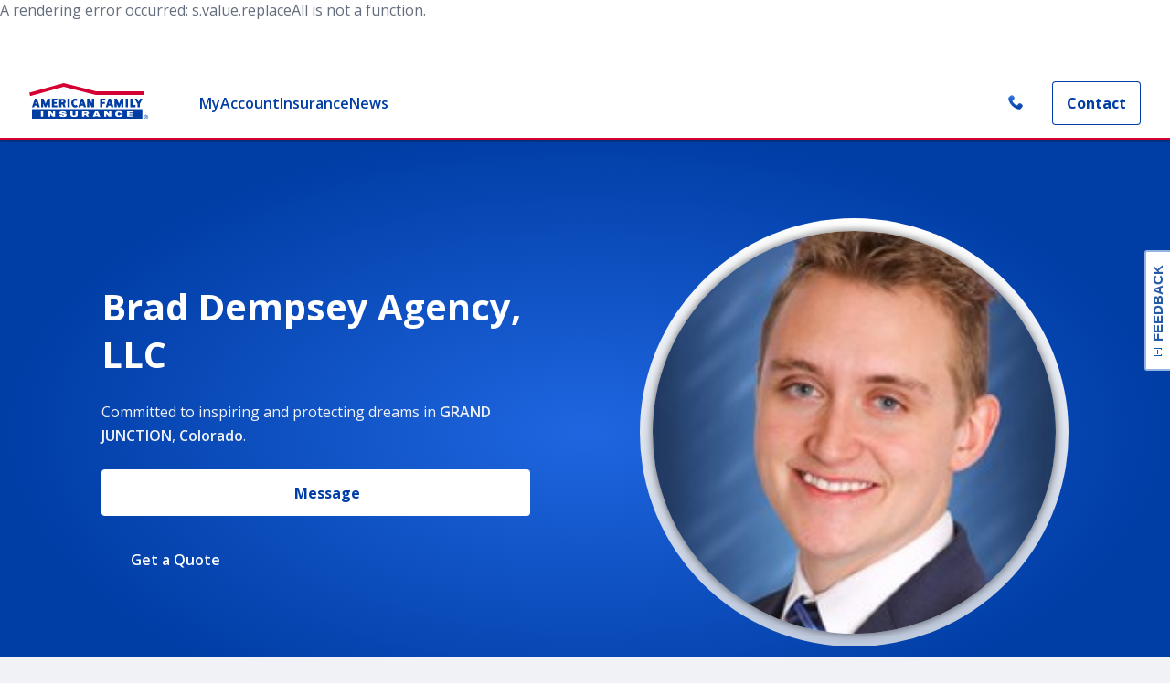

--- FILE ---
content_type: text/html; charset=utf-8
request_url: https://www.amfam.com/agents/colorado/grand-junction/brad-dempsey
body_size: 24144
content:
<!DOCTYPE html><html lang="en"><head><meta charSet="utf-8"/><meta name="viewport" content="width=device-width,height=device-height,initial-scale=1.0,minimum-scale=1.0"/><meta http-equiv="language" content="en"/><link rel="canonical" href="https://www.amfam.com/agents/colorado/grand-junction/brad-dempsey"/><meta name="robots" content="index, follow"/><link rel="shortcut icon" href="/favicon.ico"/><link rel="icon" type="image/x-icon" href="/favicon.ico"/><title>Brad Dempsey Agency, LLC Insurance Agency in GRAND JUNCTION, Colorado</title><meta name="description" content="Brad Dempsey Agency, LLC is the local American Family Insurance agent in GRAND JUNCTION. Reach out to Brad Dempsey Agency, LLC to see how we can help you with life, home, car insurance and more today."/><meta name="keywords" content=""/><meta name="twitter:image"/><meta name="twitter:image:alt"/><meta name="twitter:card" content="summary_large_image"/><meta name="twitter:site" content=""/><meta name="twitter:title" content=""/><meta name="twitter:description" content=""/><meta property="og:title" content=""/><meta property="og:description" content=""/><meta property="og:image" content="https://edge.sitecorecloud.io/afmic-3e9239cf/media/project/amfam/public/heros/homepage-hero/campaigns/life-is-better-under-our-roof.png?h=799&amp;iar=0&amp;w=1280"/><meta property="og:type" content=""/><meta property="og:site_name" content=""/><meta property="og:admins" content=""/><meta property="og:appid" content=""/><meta property="og:url" content="https://www.amfam.com/agents/colorado/grand-junction/brad-dempsey"/><script>
            window.digitalData = window.digitalData || {};
            window.digitalData.page = window.digitalData.page || {};

            window.digitalData.page.pageInfo = window.digitalData.page.pageInfo || {};
            window.digitalData.page.pageInfo.pageName = 'Agent Websites:Agent:{agentName}';

            window.digitalData.page.category = window.digitalData.page.category || {};
            window.digitalData.page.category.primaryCategory = 'Agent Websites';
            window.digitalData.page.category.subCategory1 = 'Agent';
            window.digitalData.page.category.subCategory2 = '{agentName}';</script><script async=""></script><meta name="next-head-count" content="26"/><link rel="preconnect" href="https://fonts.googleapis.com"/><link rel="preconnect" href="https://fonts.gstatic.com" crossorigin="anonymous"/><link rel="preconnect" href="https://fonts.gstatic.com" crossorigin /><link rel="preload" href="https://amfam-prod-l968fb1oq-american-family-insurance.vercel.app/_next/static/css/37ef73014fe2cd4e.css" as="style"/><link rel="stylesheet" href="https://amfam-prod-l968fb1oq-american-family-insurance.vercel.app/_next/static/css/37ef73014fe2cd4e.css" data-n-g=""/><link rel="preload" href="https://amfam-prod-l968fb1oq-american-family-insurance.vercel.app/_next/static/css/015a8c90eb2ad517.css" as="style"/><link rel="stylesheet" href="https://amfam-prod-l968fb1oq-american-family-insurance.vercel.app/_next/static/css/015a8c90eb2ad517.css" data-n-p=""/><link rel="preload" href="https://amfam-prod-l968fb1oq-american-family-insurance.vercel.app/_next/static/css/5e433f702aaf9f62.css" as="style"/><link rel="stylesheet" href="https://amfam-prod-l968fb1oq-american-family-insurance.vercel.app/_next/static/css/5e433f702aaf9f62.css" data-n-p=""/><noscript data-n-css=""></noscript><script defer="" nomodule="" src="https://amfam-prod-l968fb1oq-american-family-insurance.vercel.app/_next/static/chunks/polyfills-c67a75d1b6f99dc8.js"></script><script src="//cdn.evgnet.com/beacon/americanfamilymutualins/production/scripts/evergage.min.js" defer="" data-nscript="beforeInteractive"></script><script src="https://amfam-prod-l968fb1oq-american-family-insurance.vercel.app/_next/static/chunks/webpack-e6271ba3f2e0b394.js" defer=""></script><script src="https://amfam-prod-l968fb1oq-american-family-insurance.vercel.app/_next/static/chunks/framework-430363ab07c76237.js" defer=""></script><script src="https://amfam-prod-l968fb1oq-american-family-insurance.vercel.app/_next/static/chunks/main-37e10bfb5f6679be.js" defer=""></script><script src="https://amfam-prod-l968fb1oq-american-family-insurance.vercel.app/_next/static/chunks/pages/_app-bb84be3c911da302.js" defer=""></script><script src="https://amfam-prod-l968fb1oq-american-family-insurance.vercel.app/_next/static/chunks/97b45f64-de5fb573420cce89.js" defer=""></script><script src="https://amfam-prod-l968fb1oq-american-family-insurance.vercel.app/_next/static/chunks/7d0bf13e-34d785324aca1a2b.js" defer=""></script><script src="https://amfam-prod-l968fb1oq-american-family-insurance.vercel.app/_next/static/chunks/7645-6e675d38d13d690f.js" defer=""></script><script src="https://amfam-prod-l968fb1oq-american-family-insurance.vercel.app/_next/static/chunks/4618-f98ef420cdd2d956.js" defer=""></script><script src="https://amfam-prod-l968fb1oq-american-family-insurance.vercel.app/_next/static/chunks/6446-190666f8e21166b9.js" defer=""></script><script src="https://amfam-prod-l968fb1oq-american-family-insurance.vercel.app/_next/static/chunks/3061-532f886564076013.js" defer=""></script><script src="https://amfam-prod-l968fb1oq-american-family-insurance.vercel.app/_next/static/chunks/5259-d22e20cd95ce3ce5.js" defer=""></script><script src="https://amfam-prod-l968fb1oq-american-family-insurance.vercel.app/_next/static/chunks/243-306f4481e6b26c3a.js" defer=""></script><script src="https://amfam-prod-l968fb1oq-american-family-insurance.vercel.app/_next/static/chunks/4382-045cf9ea6a6dad13.js" defer=""></script><script src="https://amfam-prod-l968fb1oq-american-family-insurance.vercel.app/_next/static/chunks/5950-2117bb2e9c6573a1.js" defer=""></script><script src="https://amfam-prod-l968fb1oq-american-family-insurance.vercel.app/_next/static/chunks/8556-1eb11e8ad74619fc.js" defer=""></script><script src="https://amfam-prod-l968fb1oq-american-family-insurance.vercel.app/_next/static/chunks/4619-cd4446cc1a550dea.js" defer=""></script><script src="https://amfam-prod-l968fb1oq-american-family-insurance.vercel.app/_next/static/chunks/4527-7bbf40ba171dd6c2.js" defer=""></script><script src="https://amfam-prod-l968fb1oq-american-family-insurance.vercel.app/_next/static/chunks/7524-e5347cb5536b9bbd.js" defer=""></script><script src="https://amfam-prod-l968fb1oq-american-family-insurance.vercel.app/_next/static/chunks/3523-f5db66e81973373d.js" defer=""></script><script src="https://amfam-prod-l968fb1oq-american-family-insurance.vercel.app/_next/static/chunks/3358-e5fa860fbd50928b.js" defer=""></script><script src="https://amfam-prod-l968fb1oq-american-family-insurance.vercel.app/_next/static/chunks/pages/_sites/%5Bsite%5D/%5B%5B...path%5D%5D-4b4fa6f70a7c24ba.js" defer=""></script><script src="https://amfam-prod-l968fb1oq-american-family-insurance.vercel.app/_next/static/AR1ueU5cYoXmqKd52flf9/_buildManifest.js" defer=""></script><script src="https://amfam-prod-l968fb1oq-american-family-insurance.vercel.app/_next/static/AR1ueU5cYoXmqKd52flf9/_ssgManifest.js" defer=""></script><style data-href="https://fonts.googleapis.com/css2?family=Open+Sans:ital,wght@0,400;0,600;0,700;1,400&display=swap">@font-face{font-family:'Open Sans';font-style:italic;font-weight:400;font-stretch:normal;font-display:swap;src:url(https://fonts.gstatic.com/l/font?kit=memQYaGs126MiZpBA-UFUIcVXSCEkx2cmqvXlWq8tWZ0Pw86hd0Rk8ZkaVQ&skey=743457fe2cc29280&v=v44) format('woff')}@font-face{font-family:'Open Sans';font-style:normal;font-weight:400;font-stretch:normal;font-display:swap;src:url(https://fonts.gstatic.com/l/font?kit=memSYaGs126MiZpBA-UvWbX2vVnXBbObj2OVZyOOSr4dVJWUgsjZ0C4k&skey=62c1cbfccc78b4b2&v=v44) format('woff')}@font-face{font-family:'Open Sans';font-style:normal;font-weight:600;font-stretch:normal;font-display:swap;src:url(https://fonts.gstatic.com/l/font?kit=memSYaGs126MiZpBA-UvWbX2vVnXBbObj2OVZyOOSr4dVJWUgsgH1y4k&skey=62c1cbfccc78b4b2&v=v44) format('woff')}@font-face{font-family:'Open Sans';font-style:normal;font-weight:700;font-stretch:normal;font-display:swap;src:url(https://fonts.gstatic.com/l/font?kit=memSYaGs126MiZpBA-UvWbX2vVnXBbObj2OVZyOOSr4dVJWUgsg-1y4k&skey=62c1cbfccc78b4b2&v=v44) format('woff')}@font-face{font-family:'Open Sans';font-style:italic;font-weight:400;font-stretch:100%;font-display:swap;src:url(https://fonts.gstatic.com/l/font?kit=memQYaGs126MiZpBA-UFUIcVXSCEkx2cmqvXlWq8tWZ0Pw86hd0Rk8ZkWV0exoMUdjFXmSU_&skey=743457fe2cc29280&v=v44) format('woff');unicode-range:U+0460-052F,U+1C80-1C8A,U+20B4,U+2DE0-2DFF,U+A640-A69F,U+FE2E-FE2F}@font-face{font-family:'Open Sans';font-style:italic;font-weight:400;font-stretch:100%;font-display:swap;src:url(https://fonts.gstatic.com/l/font?kit=memQYaGs126MiZpBA-UFUIcVXSCEkx2cmqvXlWq8tWZ0Pw86hd0Rk8ZkWVQexoMUdjFXmSU_&skey=743457fe2cc29280&v=v44) format('woff');unicode-range:U+0301,U+0400-045F,U+0490-0491,U+04B0-04B1,U+2116}@font-face{font-family:'Open Sans';font-style:italic;font-weight:400;font-stretch:100%;font-display:swap;src:url(https://fonts.gstatic.com/l/font?kit=memQYaGs126MiZpBA-UFUIcVXSCEkx2cmqvXlWq8tWZ0Pw86hd0Rk8ZkWVwexoMUdjFXmSU_&skey=743457fe2cc29280&v=v44) format('woff');unicode-range:U+1F00-1FFF}@font-face{font-family:'Open Sans';font-style:italic;font-weight:400;font-stretch:100%;font-display:swap;src:url(https://fonts.gstatic.com/l/font?kit=memQYaGs126MiZpBA-UFUIcVXSCEkx2cmqvXlWq8tWZ0Pw86hd0Rk8ZkWVMexoMUdjFXmSU_&skey=743457fe2cc29280&v=v44) format('woff');unicode-range:U+0370-0377,U+037A-037F,U+0384-038A,U+038C,U+038E-03A1,U+03A3-03FF}@font-face{font-family:'Open Sans';font-style:italic;font-weight:400;font-stretch:100%;font-display:swap;src:url(https://fonts.gstatic.com/l/font?kit=memQYaGs126MiZpBA-UFUIcVXSCEkx2cmqvXlWq8tWZ0Pw86hd0Rk8ZkWVIexoMUdjFXmSU_&skey=743457fe2cc29280&v=v44) format('woff');unicode-range:U+0307-0308,U+0590-05FF,U+200C-2010,U+20AA,U+25CC,U+FB1D-FB4F}@font-face{font-family:'Open Sans';font-style:italic;font-weight:400;font-stretch:100%;font-display:swap;src:url(https://fonts.gstatic.com/l/font?kit=memQYaGs126MiZpBA-UFUIcVXSCEkx2cmqvXlWq8tWZ0Pw86hd0Rk8ZkWSwexoMUdjFXmSU_&skey=743457fe2cc29280&v=v44) format('woff');unicode-range:U+0302-0303,U+0305,U+0307-0308,U+0310,U+0312,U+0315,U+031A,U+0326-0327,U+032C,U+032F-0330,U+0332-0333,U+0338,U+033A,U+0346,U+034D,U+0391-03A1,U+03A3-03A9,U+03B1-03C9,U+03D1,U+03D5-03D6,U+03F0-03F1,U+03F4-03F5,U+2016-2017,U+2034-2038,U+203C,U+2040,U+2043,U+2047,U+2050,U+2057,U+205F,U+2070-2071,U+2074-208E,U+2090-209C,U+20D0-20DC,U+20E1,U+20E5-20EF,U+2100-2112,U+2114-2115,U+2117-2121,U+2123-214F,U+2190,U+2192,U+2194-21AE,U+21B0-21E5,U+21F1-21F2,U+21F4-2211,U+2213-2214,U+2216-22FF,U+2308-230B,U+2310,U+2319,U+231C-2321,U+2336-237A,U+237C,U+2395,U+239B-23B7,U+23D0,U+23DC-23E1,U+2474-2475,U+25AF,U+25B3,U+25B7,U+25BD,U+25C1,U+25CA,U+25CC,U+25FB,U+266D-266F,U+27C0-27FF,U+2900-2AFF,U+2B0E-2B11,U+2B30-2B4C,U+2BFE,U+3030,U+FF5B,U+FF5D,U+1D400-1D7FF,U+1EE00-1EEFF}@font-face{font-family:'Open Sans';font-style:italic;font-weight:400;font-stretch:100%;font-display:swap;src:url(https://fonts.gstatic.com/l/font?kit=memQYaGs126MiZpBA-UFUIcVXSCEkx2cmqvXlWq8tWZ0Pw86hd0Rk8ZkWT4exoMUdjFXmSU_&skey=743457fe2cc29280&v=v44) format('woff');unicode-range:U+0001-000C,U+000E-001F,U+007F-009F,U+20DD-20E0,U+20E2-20E4,U+2150-218F,U+2190,U+2192,U+2194-2199,U+21AF,U+21E6-21F0,U+21F3,U+2218-2219,U+2299,U+22C4-22C6,U+2300-243F,U+2440-244A,U+2460-24FF,U+25A0-27BF,U+2800-28FF,U+2921-2922,U+2981,U+29BF,U+29EB,U+2B00-2BFF,U+4DC0-4DFF,U+FFF9-FFFB,U+10140-1018E,U+10190-1019C,U+101A0,U+101D0-101FD,U+102E0-102FB,U+10E60-10E7E,U+1D2C0-1D2D3,U+1D2E0-1D37F,U+1F000-1F0FF,U+1F100-1F1AD,U+1F1E6-1F1FF,U+1F30D-1F30F,U+1F315,U+1F31C,U+1F31E,U+1F320-1F32C,U+1F336,U+1F378,U+1F37D,U+1F382,U+1F393-1F39F,U+1F3A7-1F3A8,U+1F3AC-1F3AF,U+1F3C2,U+1F3C4-1F3C6,U+1F3CA-1F3CE,U+1F3D4-1F3E0,U+1F3ED,U+1F3F1-1F3F3,U+1F3F5-1F3F7,U+1F408,U+1F415,U+1F41F,U+1F426,U+1F43F,U+1F441-1F442,U+1F444,U+1F446-1F449,U+1F44C-1F44E,U+1F453,U+1F46A,U+1F47D,U+1F4A3,U+1F4B0,U+1F4B3,U+1F4B9,U+1F4BB,U+1F4BF,U+1F4C8-1F4CB,U+1F4D6,U+1F4DA,U+1F4DF,U+1F4E3-1F4E6,U+1F4EA-1F4ED,U+1F4F7,U+1F4F9-1F4FB,U+1F4FD-1F4FE,U+1F503,U+1F507-1F50B,U+1F50D,U+1F512-1F513,U+1F53E-1F54A,U+1F54F-1F5FA,U+1F610,U+1F650-1F67F,U+1F687,U+1F68D,U+1F691,U+1F694,U+1F698,U+1F6AD,U+1F6B2,U+1F6B9-1F6BA,U+1F6BC,U+1F6C6-1F6CF,U+1F6D3-1F6D7,U+1F6E0-1F6EA,U+1F6F0-1F6F3,U+1F6F7-1F6FC,U+1F700-1F7FF,U+1F800-1F80B,U+1F810-1F847,U+1F850-1F859,U+1F860-1F887,U+1F890-1F8AD,U+1F8B0-1F8BB,U+1F8C0-1F8C1,U+1F900-1F90B,U+1F93B,U+1F946,U+1F984,U+1F996,U+1F9E9,U+1FA00-1FA6F,U+1FA70-1FA7C,U+1FA80-1FA89,U+1FA8F-1FAC6,U+1FACE-1FADC,U+1FADF-1FAE9,U+1FAF0-1FAF8,U+1FB00-1FBFF}@font-face{font-family:'Open Sans';font-style:italic;font-weight:400;font-stretch:100%;font-display:swap;src:url(https://fonts.gstatic.com/l/font?kit=memQYaGs126MiZpBA-UFUIcVXSCEkx2cmqvXlWq8tWZ0Pw86hd0Rk8ZkWV8exoMUdjFXmSU_&skey=743457fe2cc29280&v=v44) format('woff');unicode-range:U+0102-0103,U+0110-0111,U+0128-0129,U+0168-0169,U+01A0-01A1,U+01AF-01B0,U+0300-0301,U+0303-0304,U+0308-0309,U+0323,U+0329,U+1EA0-1EF9,U+20AB}@font-face{font-family:'Open Sans';font-style:italic;font-weight:400;font-stretch:100%;font-display:swap;src:url(https://fonts.gstatic.com/l/font?kit=memQYaGs126MiZpBA-UFUIcVXSCEkx2cmqvXlWq8tWZ0Pw86hd0Rk8ZkWV4exoMUdjFXmSU_&skey=743457fe2cc29280&v=v44) format('woff');unicode-range:U+0100-02BA,U+02BD-02C5,U+02C7-02CC,U+02CE-02D7,U+02DD-02FF,U+0304,U+0308,U+0329,U+1D00-1DBF,U+1E00-1E9F,U+1EF2-1EFF,U+2020,U+20A0-20AB,U+20AD-20C0,U+2113,U+2C60-2C7F,U+A720-A7FF}@font-face{font-family:'Open Sans';font-style:italic;font-weight:400;font-stretch:100%;font-display:swap;src:url(https://fonts.gstatic.com/l/font?kit=memQYaGs126MiZpBA-UFUIcVXSCEkx2cmqvXlWq8tWZ0Pw86hd0Rk8ZkWVAexoMUdjFXmQ&skey=743457fe2cc29280&v=v44) format('woff');unicode-range:U+0000-00FF,U+0131,U+0152-0153,U+02BB-02BC,U+02C6,U+02DA,U+02DC,U+0304,U+0308,U+0329,U+2000-206F,U+20AC,U+2122,U+2191,U+2193,U+2212,U+2215,U+FEFF,U+FFFD}@font-face{font-family:'Open Sans';font-style:normal;font-weight:400;font-stretch:100%;font-display:swap;src:url(https://fonts.gstatic.com/s/opensans/v44/memvYaGs126MiZpBA-UvWbX2vVnXBbObj2OVTSKmu0SC55K5gw.woff2) format('woff2');unicode-range:U+0460-052F,U+1C80-1C8A,U+20B4,U+2DE0-2DFF,U+A640-A69F,U+FE2E-FE2F}@font-face{font-family:'Open Sans';font-style:normal;font-weight:400;font-stretch:100%;font-display:swap;src:url(https://fonts.gstatic.com/s/opensans/v44/memvYaGs126MiZpBA-UvWbX2vVnXBbObj2OVTSumu0SC55K5gw.woff2) format('woff2');unicode-range:U+0301,U+0400-045F,U+0490-0491,U+04B0-04B1,U+2116}@font-face{font-family:'Open Sans';font-style:normal;font-weight:400;font-stretch:100%;font-display:swap;src:url(https://fonts.gstatic.com/s/opensans/v44/memvYaGs126MiZpBA-UvWbX2vVnXBbObj2OVTSOmu0SC55K5gw.woff2) format('woff2');unicode-range:U+1F00-1FFF}@font-face{font-family:'Open Sans';font-style:normal;font-weight:400;font-stretch:100%;font-display:swap;src:url(https://fonts.gstatic.com/s/opensans/v44/memvYaGs126MiZpBA-UvWbX2vVnXBbObj2OVTSymu0SC55K5gw.woff2) format('woff2');unicode-range:U+0370-0377,U+037A-037F,U+0384-038A,U+038C,U+038E-03A1,U+03A3-03FF}@font-face{font-family:'Open Sans';font-style:normal;font-weight:400;font-stretch:100%;font-display:swap;src:url(https://fonts.gstatic.com/s/opensans/v44/memvYaGs126MiZpBA-UvWbX2vVnXBbObj2OVTS2mu0SC55K5gw.woff2) format('woff2');unicode-range:U+0307-0308,U+0590-05FF,U+200C-2010,U+20AA,U+25CC,U+FB1D-FB4F}@font-face{font-family:'Open Sans';font-style:normal;font-weight:400;font-stretch:100%;font-display:swap;src:url(https://fonts.gstatic.com/s/opensans/v44/memvYaGs126MiZpBA-UvWbX2vVnXBbObj2OVTVOmu0SC55K5gw.woff2) format('woff2');unicode-range:U+0302-0303,U+0305,U+0307-0308,U+0310,U+0312,U+0315,U+031A,U+0326-0327,U+032C,U+032F-0330,U+0332-0333,U+0338,U+033A,U+0346,U+034D,U+0391-03A1,U+03A3-03A9,U+03B1-03C9,U+03D1,U+03D5-03D6,U+03F0-03F1,U+03F4-03F5,U+2016-2017,U+2034-2038,U+203C,U+2040,U+2043,U+2047,U+2050,U+2057,U+205F,U+2070-2071,U+2074-208E,U+2090-209C,U+20D0-20DC,U+20E1,U+20E5-20EF,U+2100-2112,U+2114-2115,U+2117-2121,U+2123-214F,U+2190,U+2192,U+2194-21AE,U+21B0-21E5,U+21F1-21F2,U+21F4-2211,U+2213-2214,U+2216-22FF,U+2308-230B,U+2310,U+2319,U+231C-2321,U+2336-237A,U+237C,U+2395,U+239B-23B7,U+23D0,U+23DC-23E1,U+2474-2475,U+25AF,U+25B3,U+25B7,U+25BD,U+25C1,U+25CA,U+25CC,U+25FB,U+266D-266F,U+27C0-27FF,U+2900-2AFF,U+2B0E-2B11,U+2B30-2B4C,U+2BFE,U+3030,U+FF5B,U+FF5D,U+1D400-1D7FF,U+1EE00-1EEFF}@font-face{font-family:'Open Sans';font-style:normal;font-weight:400;font-stretch:100%;font-display:swap;src:url(https://fonts.gstatic.com/s/opensans/v44/memvYaGs126MiZpBA-UvWbX2vVnXBbObj2OVTUGmu0SC55K5gw.woff2) format('woff2');unicode-range:U+0001-000C,U+000E-001F,U+007F-009F,U+20DD-20E0,U+20E2-20E4,U+2150-218F,U+2190,U+2192,U+2194-2199,U+21AF,U+21E6-21F0,U+21F3,U+2218-2219,U+2299,U+22C4-22C6,U+2300-243F,U+2440-244A,U+2460-24FF,U+25A0-27BF,U+2800-28FF,U+2921-2922,U+2981,U+29BF,U+29EB,U+2B00-2BFF,U+4DC0-4DFF,U+FFF9-FFFB,U+10140-1018E,U+10190-1019C,U+101A0,U+101D0-101FD,U+102E0-102FB,U+10E60-10E7E,U+1D2C0-1D2D3,U+1D2E0-1D37F,U+1F000-1F0FF,U+1F100-1F1AD,U+1F1E6-1F1FF,U+1F30D-1F30F,U+1F315,U+1F31C,U+1F31E,U+1F320-1F32C,U+1F336,U+1F378,U+1F37D,U+1F382,U+1F393-1F39F,U+1F3A7-1F3A8,U+1F3AC-1F3AF,U+1F3C2,U+1F3C4-1F3C6,U+1F3CA-1F3CE,U+1F3D4-1F3E0,U+1F3ED,U+1F3F1-1F3F3,U+1F3F5-1F3F7,U+1F408,U+1F415,U+1F41F,U+1F426,U+1F43F,U+1F441-1F442,U+1F444,U+1F446-1F449,U+1F44C-1F44E,U+1F453,U+1F46A,U+1F47D,U+1F4A3,U+1F4B0,U+1F4B3,U+1F4B9,U+1F4BB,U+1F4BF,U+1F4C8-1F4CB,U+1F4D6,U+1F4DA,U+1F4DF,U+1F4E3-1F4E6,U+1F4EA-1F4ED,U+1F4F7,U+1F4F9-1F4FB,U+1F4FD-1F4FE,U+1F503,U+1F507-1F50B,U+1F50D,U+1F512-1F513,U+1F53E-1F54A,U+1F54F-1F5FA,U+1F610,U+1F650-1F67F,U+1F687,U+1F68D,U+1F691,U+1F694,U+1F698,U+1F6AD,U+1F6B2,U+1F6B9-1F6BA,U+1F6BC,U+1F6C6-1F6CF,U+1F6D3-1F6D7,U+1F6E0-1F6EA,U+1F6F0-1F6F3,U+1F6F7-1F6FC,U+1F700-1F7FF,U+1F800-1F80B,U+1F810-1F847,U+1F850-1F859,U+1F860-1F887,U+1F890-1F8AD,U+1F8B0-1F8BB,U+1F8C0-1F8C1,U+1F900-1F90B,U+1F93B,U+1F946,U+1F984,U+1F996,U+1F9E9,U+1FA00-1FA6F,U+1FA70-1FA7C,U+1FA80-1FA89,U+1FA8F-1FAC6,U+1FACE-1FADC,U+1FADF-1FAE9,U+1FAF0-1FAF8,U+1FB00-1FBFF}@font-face{font-family:'Open Sans';font-style:normal;font-weight:400;font-stretch:100%;font-display:swap;src:url(https://fonts.gstatic.com/s/opensans/v44/memvYaGs126MiZpBA-UvWbX2vVnXBbObj2OVTSCmu0SC55K5gw.woff2) format('woff2');unicode-range:U+0102-0103,U+0110-0111,U+0128-0129,U+0168-0169,U+01A0-01A1,U+01AF-01B0,U+0300-0301,U+0303-0304,U+0308-0309,U+0323,U+0329,U+1EA0-1EF9,U+20AB}@font-face{font-family:'Open Sans';font-style:normal;font-weight:400;font-stretch:100%;font-display:swap;src:url(https://fonts.gstatic.com/s/opensans/v44/memvYaGs126MiZpBA-UvWbX2vVnXBbObj2OVTSGmu0SC55K5gw.woff2) format('woff2');unicode-range:U+0100-02BA,U+02BD-02C5,U+02C7-02CC,U+02CE-02D7,U+02DD-02FF,U+0304,U+0308,U+0329,U+1D00-1DBF,U+1E00-1E9F,U+1EF2-1EFF,U+2020,U+20A0-20AB,U+20AD-20C0,U+2113,U+2C60-2C7F,U+A720-A7FF}@font-face{font-family:'Open Sans';font-style:normal;font-weight:400;font-stretch:100%;font-display:swap;src:url(https://fonts.gstatic.com/s/opensans/v44/memvYaGs126MiZpBA-UvWbX2vVnXBbObj2OVTS-mu0SC55I.woff2) format('woff2');unicode-range:U+0000-00FF,U+0131,U+0152-0153,U+02BB-02BC,U+02C6,U+02DA,U+02DC,U+0304,U+0308,U+0329,U+2000-206F,U+20AC,U+2122,U+2191,U+2193,U+2212,U+2215,U+FEFF,U+FFFD}@font-face{font-family:'Open Sans';font-style:normal;font-weight:600;font-stretch:100%;font-display:swap;src:url(https://fonts.gstatic.com/s/opensans/v44/memvYaGs126MiZpBA-UvWbX2vVnXBbObj2OVTSKmu0SC55K5gw.woff2) format('woff2');unicode-range:U+0460-052F,U+1C80-1C8A,U+20B4,U+2DE0-2DFF,U+A640-A69F,U+FE2E-FE2F}@font-face{font-family:'Open Sans';font-style:normal;font-weight:600;font-stretch:100%;font-display:swap;src:url(https://fonts.gstatic.com/s/opensans/v44/memvYaGs126MiZpBA-UvWbX2vVnXBbObj2OVTSumu0SC55K5gw.woff2) format('woff2');unicode-range:U+0301,U+0400-045F,U+0490-0491,U+04B0-04B1,U+2116}@font-face{font-family:'Open Sans';font-style:normal;font-weight:600;font-stretch:100%;font-display:swap;src:url(https://fonts.gstatic.com/s/opensans/v44/memvYaGs126MiZpBA-UvWbX2vVnXBbObj2OVTSOmu0SC55K5gw.woff2) format('woff2');unicode-range:U+1F00-1FFF}@font-face{font-family:'Open Sans';font-style:normal;font-weight:600;font-stretch:100%;font-display:swap;src:url(https://fonts.gstatic.com/s/opensans/v44/memvYaGs126MiZpBA-UvWbX2vVnXBbObj2OVTSymu0SC55K5gw.woff2) format('woff2');unicode-range:U+0370-0377,U+037A-037F,U+0384-038A,U+038C,U+038E-03A1,U+03A3-03FF}@font-face{font-family:'Open Sans';font-style:normal;font-weight:600;font-stretch:100%;font-display:swap;src:url(https://fonts.gstatic.com/s/opensans/v44/memvYaGs126MiZpBA-UvWbX2vVnXBbObj2OVTS2mu0SC55K5gw.woff2) format('woff2');unicode-range:U+0307-0308,U+0590-05FF,U+200C-2010,U+20AA,U+25CC,U+FB1D-FB4F}@font-face{font-family:'Open Sans';font-style:normal;font-weight:600;font-stretch:100%;font-display:swap;src:url(https://fonts.gstatic.com/s/opensans/v44/memvYaGs126MiZpBA-UvWbX2vVnXBbObj2OVTVOmu0SC55K5gw.woff2) format('woff2');unicode-range:U+0302-0303,U+0305,U+0307-0308,U+0310,U+0312,U+0315,U+031A,U+0326-0327,U+032C,U+032F-0330,U+0332-0333,U+0338,U+033A,U+0346,U+034D,U+0391-03A1,U+03A3-03A9,U+03B1-03C9,U+03D1,U+03D5-03D6,U+03F0-03F1,U+03F4-03F5,U+2016-2017,U+2034-2038,U+203C,U+2040,U+2043,U+2047,U+2050,U+2057,U+205F,U+2070-2071,U+2074-208E,U+2090-209C,U+20D0-20DC,U+20E1,U+20E5-20EF,U+2100-2112,U+2114-2115,U+2117-2121,U+2123-214F,U+2190,U+2192,U+2194-21AE,U+21B0-21E5,U+21F1-21F2,U+21F4-2211,U+2213-2214,U+2216-22FF,U+2308-230B,U+2310,U+2319,U+231C-2321,U+2336-237A,U+237C,U+2395,U+239B-23B7,U+23D0,U+23DC-23E1,U+2474-2475,U+25AF,U+25B3,U+25B7,U+25BD,U+25C1,U+25CA,U+25CC,U+25FB,U+266D-266F,U+27C0-27FF,U+2900-2AFF,U+2B0E-2B11,U+2B30-2B4C,U+2BFE,U+3030,U+FF5B,U+FF5D,U+1D400-1D7FF,U+1EE00-1EEFF}@font-face{font-family:'Open Sans';font-style:normal;font-weight:600;font-stretch:100%;font-display:swap;src:url(https://fonts.gstatic.com/s/opensans/v44/memvYaGs126MiZpBA-UvWbX2vVnXBbObj2OVTUGmu0SC55K5gw.woff2) format('woff2');unicode-range:U+0001-000C,U+000E-001F,U+007F-009F,U+20DD-20E0,U+20E2-20E4,U+2150-218F,U+2190,U+2192,U+2194-2199,U+21AF,U+21E6-21F0,U+21F3,U+2218-2219,U+2299,U+22C4-22C6,U+2300-243F,U+2440-244A,U+2460-24FF,U+25A0-27BF,U+2800-28FF,U+2921-2922,U+2981,U+29BF,U+29EB,U+2B00-2BFF,U+4DC0-4DFF,U+FFF9-FFFB,U+10140-1018E,U+10190-1019C,U+101A0,U+101D0-101FD,U+102E0-102FB,U+10E60-10E7E,U+1D2C0-1D2D3,U+1D2E0-1D37F,U+1F000-1F0FF,U+1F100-1F1AD,U+1F1E6-1F1FF,U+1F30D-1F30F,U+1F315,U+1F31C,U+1F31E,U+1F320-1F32C,U+1F336,U+1F378,U+1F37D,U+1F382,U+1F393-1F39F,U+1F3A7-1F3A8,U+1F3AC-1F3AF,U+1F3C2,U+1F3C4-1F3C6,U+1F3CA-1F3CE,U+1F3D4-1F3E0,U+1F3ED,U+1F3F1-1F3F3,U+1F3F5-1F3F7,U+1F408,U+1F415,U+1F41F,U+1F426,U+1F43F,U+1F441-1F442,U+1F444,U+1F446-1F449,U+1F44C-1F44E,U+1F453,U+1F46A,U+1F47D,U+1F4A3,U+1F4B0,U+1F4B3,U+1F4B9,U+1F4BB,U+1F4BF,U+1F4C8-1F4CB,U+1F4D6,U+1F4DA,U+1F4DF,U+1F4E3-1F4E6,U+1F4EA-1F4ED,U+1F4F7,U+1F4F9-1F4FB,U+1F4FD-1F4FE,U+1F503,U+1F507-1F50B,U+1F50D,U+1F512-1F513,U+1F53E-1F54A,U+1F54F-1F5FA,U+1F610,U+1F650-1F67F,U+1F687,U+1F68D,U+1F691,U+1F694,U+1F698,U+1F6AD,U+1F6B2,U+1F6B9-1F6BA,U+1F6BC,U+1F6C6-1F6CF,U+1F6D3-1F6D7,U+1F6E0-1F6EA,U+1F6F0-1F6F3,U+1F6F7-1F6FC,U+1F700-1F7FF,U+1F800-1F80B,U+1F810-1F847,U+1F850-1F859,U+1F860-1F887,U+1F890-1F8AD,U+1F8B0-1F8BB,U+1F8C0-1F8C1,U+1F900-1F90B,U+1F93B,U+1F946,U+1F984,U+1F996,U+1F9E9,U+1FA00-1FA6F,U+1FA70-1FA7C,U+1FA80-1FA89,U+1FA8F-1FAC6,U+1FACE-1FADC,U+1FADF-1FAE9,U+1FAF0-1FAF8,U+1FB00-1FBFF}@font-face{font-family:'Open Sans';font-style:normal;font-weight:600;font-stretch:100%;font-display:swap;src:url(https://fonts.gstatic.com/s/opensans/v44/memvYaGs126MiZpBA-UvWbX2vVnXBbObj2OVTSCmu0SC55K5gw.woff2) format('woff2');unicode-range:U+0102-0103,U+0110-0111,U+0128-0129,U+0168-0169,U+01A0-01A1,U+01AF-01B0,U+0300-0301,U+0303-0304,U+0308-0309,U+0323,U+0329,U+1EA0-1EF9,U+20AB}@font-face{font-family:'Open Sans';font-style:normal;font-weight:600;font-stretch:100%;font-display:swap;src:url(https://fonts.gstatic.com/s/opensans/v44/memvYaGs126MiZpBA-UvWbX2vVnXBbObj2OVTSGmu0SC55K5gw.woff2) format('woff2');unicode-range:U+0100-02BA,U+02BD-02C5,U+02C7-02CC,U+02CE-02D7,U+02DD-02FF,U+0304,U+0308,U+0329,U+1D00-1DBF,U+1E00-1E9F,U+1EF2-1EFF,U+2020,U+20A0-20AB,U+20AD-20C0,U+2113,U+2C60-2C7F,U+A720-A7FF}@font-face{font-family:'Open Sans';font-style:normal;font-weight:600;font-stretch:100%;font-display:swap;src:url(https://fonts.gstatic.com/s/opensans/v44/memvYaGs126MiZpBA-UvWbX2vVnXBbObj2OVTS-mu0SC55I.woff2) format('woff2');unicode-range:U+0000-00FF,U+0131,U+0152-0153,U+02BB-02BC,U+02C6,U+02DA,U+02DC,U+0304,U+0308,U+0329,U+2000-206F,U+20AC,U+2122,U+2191,U+2193,U+2212,U+2215,U+FEFF,U+FFFD}@font-face{font-family:'Open Sans';font-style:normal;font-weight:700;font-stretch:100%;font-display:swap;src:url(https://fonts.gstatic.com/s/opensans/v44/memvYaGs126MiZpBA-UvWbX2vVnXBbObj2OVTSKmu0SC55K5gw.woff2) format('woff2');unicode-range:U+0460-052F,U+1C80-1C8A,U+20B4,U+2DE0-2DFF,U+A640-A69F,U+FE2E-FE2F}@font-face{font-family:'Open Sans';font-style:normal;font-weight:700;font-stretch:100%;font-display:swap;src:url(https://fonts.gstatic.com/s/opensans/v44/memvYaGs126MiZpBA-UvWbX2vVnXBbObj2OVTSumu0SC55K5gw.woff2) format('woff2');unicode-range:U+0301,U+0400-045F,U+0490-0491,U+04B0-04B1,U+2116}@font-face{font-family:'Open Sans';font-style:normal;font-weight:700;font-stretch:100%;font-display:swap;src:url(https://fonts.gstatic.com/s/opensans/v44/memvYaGs126MiZpBA-UvWbX2vVnXBbObj2OVTSOmu0SC55K5gw.woff2) format('woff2');unicode-range:U+1F00-1FFF}@font-face{font-family:'Open Sans';font-style:normal;font-weight:700;font-stretch:100%;font-display:swap;src:url(https://fonts.gstatic.com/s/opensans/v44/memvYaGs126MiZpBA-UvWbX2vVnXBbObj2OVTSymu0SC55K5gw.woff2) format('woff2');unicode-range:U+0370-0377,U+037A-037F,U+0384-038A,U+038C,U+038E-03A1,U+03A3-03FF}@font-face{font-family:'Open Sans';font-style:normal;font-weight:700;font-stretch:100%;font-display:swap;src:url(https://fonts.gstatic.com/s/opensans/v44/memvYaGs126MiZpBA-UvWbX2vVnXBbObj2OVTS2mu0SC55K5gw.woff2) format('woff2');unicode-range:U+0307-0308,U+0590-05FF,U+200C-2010,U+20AA,U+25CC,U+FB1D-FB4F}@font-face{font-family:'Open Sans';font-style:normal;font-weight:700;font-stretch:100%;font-display:swap;src:url(https://fonts.gstatic.com/s/opensans/v44/memvYaGs126MiZpBA-UvWbX2vVnXBbObj2OVTVOmu0SC55K5gw.woff2) format('woff2');unicode-range:U+0302-0303,U+0305,U+0307-0308,U+0310,U+0312,U+0315,U+031A,U+0326-0327,U+032C,U+032F-0330,U+0332-0333,U+0338,U+033A,U+0346,U+034D,U+0391-03A1,U+03A3-03A9,U+03B1-03C9,U+03D1,U+03D5-03D6,U+03F0-03F1,U+03F4-03F5,U+2016-2017,U+2034-2038,U+203C,U+2040,U+2043,U+2047,U+2050,U+2057,U+205F,U+2070-2071,U+2074-208E,U+2090-209C,U+20D0-20DC,U+20E1,U+20E5-20EF,U+2100-2112,U+2114-2115,U+2117-2121,U+2123-214F,U+2190,U+2192,U+2194-21AE,U+21B0-21E5,U+21F1-21F2,U+21F4-2211,U+2213-2214,U+2216-22FF,U+2308-230B,U+2310,U+2319,U+231C-2321,U+2336-237A,U+237C,U+2395,U+239B-23B7,U+23D0,U+23DC-23E1,U+2474-2475,U+25AF,U+25B3,U+25B7,U+25BD,U+25C1,U+25CA,U+25CC,U+25FB,U+266D-266F,U+27C0-27FF,U+2900-2AFF,U+2B0E-2B11,U+2B30-2B4C,U+2BFE,U+3030,U+FF5B,U+FF5D,U+1D400-1D7FF,U+1EE00-1EEFF}@font-face{font-family:'Open Sans';font-style:normal;font-weight:700;font-stretch:100%;font-display:swap;src:url(https://fonts.gstatic.com/s/opensans/v44/memvYaGs126MiZpBA-UvWbX2vVnXBbObj2OVTUGmu0SC55K5gw.woff2) format('woff2');unicode-range:U+0001-000C,U+000E-001F,U+007F-009F,U+20DD-20E0,U+20E2-20E4,U+2150-218F,U+2190,U+2192,U+2194-2199,U+21AF,U+21E6-21F0,U+21F3,U+2218-2219,U+2299,U+22C4-22C6,U+2300-243F,U+2440-244A,U+2460-24FF,U+25A0-27BF,U+2800-28FF,U+2921-2922,U+2981,U+29BF,U+29EB,U+2B00-2BFF,U+4DC0-4DFF,U+FFF9-FFFB,U+10140-1018E,U+10190-1019C,U+101A0,U+101D0-101FD,U+102E0-102FB,U+10E60-10E7E,U+1D2C0-1D2D3,U+1D2E0-1D37F,U+1F000-1F0FF,U+1F100-1F1AD,U+1F1E6-1F1FF,U+1F30D-1F30F,U+1F315,U+1F31C,U+1F31E,U+1F320-1F32C,U+1F336,U+1F378,U+1F37D,U+1F382,U+1F393-1F39F,U+1F3A7-1F3A8,U+1F3AC-1F3AF,U+1F3C2,U+1F3C4-1F3C6,U+1F3CA-1F3CE,U+1F3D4-1F3E0,U+1F3ED,U+1F3F1-1F3F3,U+1F3F5-1F3F7,U+1F408,U+1F415,U+1F41F,U+1F426,U+1F43F,U+1F441-1F442,U+1F444,U+1F446-1F449,U+1F44C-1F44E,U+1F453,U+1F46A,U+1F47D,U+1F4A3,U+1F4B0,U+1F4B3,U+1F4B9,U+1F4BB,U+1F4BF,U+1F4C8-1F4CB,U+1F4D6,U+1F4DA,U+1F4DF,U+1F4E3-1F4E6,U+1F4EA-1F4ED,U+1F4F7,U+1F4F9-1F4FB,U+1F4FD-1F4FE,U+1F503,U+1F507-1F50B,U+1F50D,U+1F512-1F513,U+1F53E-1F54A,U+1F54F-1F5FA,U+1F610,U+1F650-1F67F,U+1F687,U+1F68D,U+1F691,U+1F694,U+1F698,U+1F6AD,U+1F6B2,U+1F6B9-1F6BA,U+1F6BC,U+1F6C6-1F6CF,U+1F6D3-1F6D7,U+1F6E0-1F6EA,U+1F6F0-1F6F3,U+1F6F7-1F6FC,U+1F700-1F7FF,U+1F800-1F80B,U+1F810-1F847,U+1F850-1F859,U+1F860-1F887,U+1F890-1F8AD,U+1F8B0-1F8BB,U+1F8C0-1F8C1,U+1F900-1F90B,U+1F93B,U+1F946,U+1F984,U+1F996,U+1F9E9,U+1FA00-1FA6F,U+1FA70-1FA7C,U+1FA80-1FA89,U+1FA8F-1FAC6,U+1FACE-1FADC,U+1FADF-1FAE9,U+1FAF0-1FAF8,U+1FB00-1FBFF}@font-face{font-family:'Open Sans';font-style:normal;font-weight:700;font-stretch:100%;font-display:swap;src:url(https://fonts.gstatic.com/s/opensans/v44/memvYaGs126MiZpBA-UvWbX2vVnXBbObj2OVTSCmu0SC55K5gw.woff2) format('woff2');unicode-range:U+0102-0103,U+0110-0111,U+0128-0129,U+0168-0169,U+01A0-01A1,U+01AF-01B0,U+0300-0301,U+0303-0304,U+0308-0309,U+0323,U+0329,U+1EA0-1EF9,U+20AB}@font-face{font-family:'Open Sans';font-style:normal;font-weight:700;font-stretch:100%;font-display:swap;src:url(https://fonts.gstatic.com/s/opensans/v44/memvYaGs126MiZpBA-UvWbX2vVnXBbObj2OVTSGmu0SC55K5gw.woff2) format('woff2');unicode-range:U+0100-02BA,U+02BD-02C5,U+02C7-02CC,U+02CE-02D7,U+02DD-02FF,U+0304,U+0308,U+0329,U+1D00-1DBF,U+1E00-1E9F,U+1EF2-1EFF,U+2020,U+20A0-20AB,U+20AD-20C0,U+2113,U+2C60-2C7F,U+A720-A7FF}@font-face{font-family:'Open Sans';font-style:normal;font-weight:700;font-stretch:100%;font-display:swap;src:url(https://fonts.gstatic.com/s/opensans/v44/memvYaGs126MiZpBA-UvWbX2vVnXBbObj2OVTS-mu0SC55I.woff2) format('woff2');unicode-range:U+0000-00FF,U+0131,U+0152-0153,U+02BB-02BC,U+02C6,U+02DA,U+02DC,U+0304,U+0308,U+0329,U+2000-206F,U+20AC,U+2122,U+2191,U+2193,U+2212,U+2215,U+FEFF,U+FFFD}</style></head><body><div id="__next"><div class="_afi" id="body-wrapper"><header class="PageHeader_wrapper__7YNG_"><div class="PageHeader_background__r_deR"><div class="PageHeader_top-nav__uy5Gr"><div class="PageHeader_top-nav-items__XP4Ep"><div class="SkipToMainContent"><a class="SkipToMainContent_link" href="#" rel="nofollow">Skip to Main Content</a></div></div><div class="PageHeader_top-nav-Roofline__jEMUr Roofline_wrapper__bEybg"><div class="Roofline_outline__w8f7S Roofline__reverse__e_ZZl"><div class="Roofline_positioner__ypRoz Roofline__hidden__sYyHC" style="width:0"></div><div class="Roofline_cutout__eVRqV"></div><div class="Roofline_filler__txca7"></div></div></div></div><div class="PageHeader_main__YW30Q"><a class="PageHeader_logo__IF_Sm" href="/"><img alt="American Family Insurance Logo" class="PageHeader_logo-img__sa61S" src="https://edge.sitecorecloud.io/afmic-3e9239cf/media/project/amfam/public/navigations/main/american-family-logo.svg"/></a><nav class="PageHeader_primary-nav__WGwec"><div class="PageHeaderNavItem_container__XufHL" device="desktop"><a class="PageHeader_navigation-link__yDoCV a-standalone" href="https://myaccount.amfam.com/login">MyAccount</a></div><div class="PageHeaderNavItem_container__XufHL" device="desktop"><a class="PageHeader_navigation-link__yDoCV a-standalone" href="/insurance">Insurance</a></div><div class="PageHeaderNavItem_container__XufHL" device="desktop"><a class="PageHeader_navigation-link__yDoCV a-standalone" href="/resources/articles">News</a></div></nav><div class="PageHeader_right-nav__JqnOq"><div class="PageHeaderNavItem_container__XufHL" device="desktop"><div class="AgentWebsiteHeaderContact_wrapper__t0UFe"><a class="a-standalone" role="link" href="/_sites/[site]/[[...path]]"><span class="icon-call _primary-gradient"></span></a><button class="button-secondary" type="button">Contact</button></div></div></div><div class="PageHeader_mobile-nav__YnrkZ"><div class="PageHeaderNavItem_container__XufHL"><button class="PageHeader_submenu-toggle__Pk1IR a" type="button"><span class="icon-menu icon-inline icon-before"></span><span>Menu</span></button></div></div></div></div><div class="Roofline_wrapper__bEybg"><div class="Roofline_outline__w8f7S"><div class="Roofline_positioner__ypRoz Roofline__hidden__sYyHC" style="width:0"></div><div class="Roofline_cutout__eVRqV"></div><div class="Roofline_filler__txca7"></div></div></div></header><div class="AgentHero_wrapper__ZXen0 bg-primary-600_primary-800 content-bg"><div class="AgentHero_info__obdID"><div><h1>Brad Dempsey Agency, LLC</h1><div class="undefined h3"></div></div><p class="AgentHero_subtext__s5bFR">Committed to inspiring and protecting dreams<!-- --> in <strong>GRAND JUNCTION</strong>, <strong>Colorado</strong>.</p><button class="AgentHero_contact-button__WWJ0P AgentHero_desktop-only__r4Odw button-primary" type="button"><span class="undefined AgentHero_sublink-icon__ru7XV icon-mail _primary-gradient"></span>Message </button><ul class="AgentHero_sublinks__SMeOG"><li class="AgentHero_mobile-only__llmVe"><button class="AgentHero_contact-button__WWJ0P a-standalone" type="button"><span class="undefined AgentHero_sublink-icon__ru7XV icon-mail _neutral-gradient"></span>Message Agent</button></li><li><button aria-busy="false" aria-live="polite" class="LoadingButton_root__y_98i " type="submit"><span class="LoadingButton_content__8qt4D"><span class="a-standalone"><span class="AgentHero_sublink-icon__ru7XV icon-money _neutral-gradient"></span>Get a Quote</span></span></button></li></ul></div><div class="AgentHero_headshot__38ISR"><img alt="" width="200" height="200" extension="jpg" class="AgentHero_photo__v9Y_U" src="https://edge.sitecorecloud.io/afmic-3e9239cf/media/project/amfam/public/agent-websites/agent-photos/0ffe798b7e999147656353bfeb245ecd/16572b2d3671e1335325b9b1f2b14dcf/a70a7efe69cb42b38cae60cfa81b5c3d/939ebc0fc3714571b7a396514cf8e524-crop.jpg?h=200&amp;iar=0&amp;w=200"/></div></div><div class="PageSection_wrapper__QcYak bg-primary-50"><div class="PageSection_heading__o1Moq"><div data-component="authorable/general/headingtextblock"><div><h2>Our Agency</h2><p></p></div></div></div><div class="PageSection_content__ym2AI"><div class="TabPanels_TabPanels__Ix69I"><div aria-label="Our agency" class="TabPanels_TabPanels__tabs__yC8Wy" role="tablist"><button aria-selected="false" class="TabPanels_TabPanels__tab__cOQox button-unstyled p-bold" role="tab" tabindex="-1" type="button"><span class="TabPanels_TabPanels__tab-text__F6Ava">The agent</span></button><button aria-selected="true" class="TabPanels_TabPanels__tab__cOQox button-unstyled p-bold" role="tab" tabindex="0" type="button"><span class="TabPanels_TabPanels__tab-text__F6Ava">Our team</span></button><button aria-selected="false" class="TabPanels_TabPanels__tab__cOQox button-unstyled p-bold" role="tab" tabindex="-1" type="button"><span class="TabPanels_TabPanels__tab-text__F6Ava">Our mission</span></button></div><div><div class="AgentWebsiteTeam_wrapper__n8_r_"><div class="AgentWebsiteTeam_card__w5OWc"><div class="AgentWebsiteTeam_headshot__yguHi"><img alt="American Family Insurance Logo" width="462" height="462" extension="png" class="AgentWebsiteTeam_photo__i1CvZ" src="https://edge.sitecorecloud.io/afmic-3e9239cf/media/project/amfam/public/agent-websites/american-family-logo.png?h=462&amp;iar=0&amp;w=462"/></div><div class="AgentWebsiteTeam_name__dE3EE">Abigail<!-- --> <!-- -->Dye</div><div class="AgentWebsiteTeam_title__j6d2i">Sales Specialist - Personal Lines</div><p class="AgentWebsiteTeam_description__upnKw"></p></div><div class="AgentWebsiteTeam_card__w5OWc"><div class="AgentWebsiteTeam_headshot__yguHi"><img alt="American Family Insurance Logo" width="462" height="462" extension="png" class="AgentWebsiteTeam_photo__i1CvZ" src="https://edge.sitecorecloud.io/afmic-3e9239cf/media/project/amfam/public/agent-websites/american-family-logo.png?h=462&amp;iar=0&amp;w=462"/></div><div class="AgentWebsiteTeam_name__dE3EE">Hannah<!-- --> <!-- -->Rusch</div><div class="AgentWebsiteTeam_title__j6d2i">Non-Licensed Staff</div><p class="AgentWebsiteTeam_description__upnKw"></p></div><button class="AgentWebsiteTeam_show-all-button__az__q button-secondary" type="button">Show All Agent Staff</button></div></div></div></div></div><div class="PageSection_wrapper__QcYak "><div class="PageSection_heading__o1Moq"></div><div class="PageSection_content__ym2AI"><div data-component="authorable/general/imagebreakpoint"><div class="ImageBreakpoint"><div class="PageSection"><img alt="shield divider" width="547" height="88" extension="svg" class="Half" src="https://edge.sitecorecloud.io/afmic-3e9239cf/media/project/amfam/public/doodles/blue-gradient/shield.svg?h=88&amp;iar=0&amp;w=547"/></div></div></div></div></div><div data-component="authorable/general/oncolumnfullwidth"><div class="PageSection oneColumnFW bg-white_white"><div class="PageSection__heading content-bg"><div class="PageSection__heading-middle center"><div class="HeadingTextBlock"><h2 class="heading-lg HeadingTextBlock__heading mb-8">What do you want to protect?</h2><div class="HeadingTextBlock__text p"><style type="text/css">
@media (max-width: 991px) {
  div[class^="AgentHero_amstar__"] {
    left: -10vw;
    right: -10vw;
  }
}
</style></div></div></div></div></div></div><div class="PageSection_wrapper__QcYak "><div class="PageSection_heading__o1Moq"></div><div class="PageSection_content__ym2AI"><div data-component="authorable/general/featuredproducttiles"><div class="PageHeroBanner__placeholder"><div class="FeaturedProductTiles"><div class="FeaturedProductTiles__left-offset"></div><a class="FeaturedProductTile__tile" href="/insurance/bundle?tid=homepage:featuredproducts:bundle"><div class="FeaturedProductTile__info"><div class="FeaturedProductTile__icons"><span class="FeaturedProductTile__icon icon-auto"></span><span class="FeaturedProductTile__icon icon-home"></span></div><div class="FeaturedProductTile__cta"><span class="FeaturedProductTile__title">Bundles</span><span class="FeaturedProductTile__chevron icon-chevron-right-thick"></span></div></div><div class="FeaturedProductTile__flag _success-50"><span class="FeaturedProductTile__flag-title">SAVE!</span></div></a><a class="FeaturedProductTile__tile" href="/insurance/car/overview?tid=homepagefeaturedproducts:car"><div class="FeaturedProductTile__info"><div class="FeaturedProductTile__icons"><span class="FeaturedProductTile__icon icon-auto"></span></div><div class="FeaturedProductTile__cta"><span class="FeaturedProductTile__title">Car</span><span class="FeaturedProductTile__chevron icon-chevron-right-thick"></span></div></div></a><a class="FeaturedProductTile__tile" href="/insurance/home/homeowners-overview?tid=homepage:featuredproducts:home"><div class="FeaturedProductTile__info"><div class="FeaturedProductTile__icons"><span class="FeaturedProductTile__icon icon-home"></span></div><div class="FeaturedProductTile__cta"><span class="FeaturedProductTile__title">Home</span><span class="FeaturedProductTile__chevron icon-chevron-right-thick"></span></div></div></a><a class="FeaturedProductTile__tile" href="/insurance/life/coverages?tid=homepagefeaturedproducts:life"><div class="FeaturedProductTile__info"><div class="FeaturedProductTile__icons"><span class="FeaturedProductTile__icon icon-life"></span></div><div class="FeaturedProductTile__cta"><span class="FeaturedProductTile__title">Life</span><span class="FeaturedProductTile__chevron icon-chevron-right-thick"></span></div></div></a><a class="FeaturedProductTile__tile" href="/insurance/umbrella/overview?tid=homepagefeaturedproducts:umbrella"><div class="FeaturedProductTile__info"><div class="FeaturedProductTile__icons"><span class="FeaturedProductTile__icon icon-beliefs"></span></div><div class="FeaturedProductTile__cta"><span class="FeaturedProductTile__title">Umbrella</span><span class="FeaturedProductTile__chevron icon-chevron-right-thick"></span></div></div></a><a class="FeaturedProductTile__tile" href="/insurance/renters/renters-overview?tid=homepagefeaturedproducts:renters"><div class="FeaturedProductTile__info"><div class="FeaturedProductTile__icons"><span class="FeaturedProductTile__icon icon-renters"></span></div><div class="FeaturedProductTile__cta"><span class="FeaturedProductTile__title">Renters</span><span class="FeaturedProductTile__chevron icon-chevron-right-thick"></span></div></div></a><a class="FeaturedProductTile__tile" href="/insurance?tid=homepagefeaturedproducts:viewall"><div class="FeaturedProductTile__info"><div class="FeaturedProductTile__icons"><span class="FeaturedProductTile__icon icon-view-all"></span></div><div class="FeaturedProductTile__cta"><span class="FeaturedProductTile__title">View all</span><span class="FeaturedProductTile__chevron icon-chevron-right-thick"></span></div></div></a><div class="FeaturedProductTiles__right-offset"></div></div></div></div></div></div><div class="PageSection_wrapper__QcYak bg-primary-50"><div class="PageSection_heading__o1Moq"></div><div class="PageSection_content__ym2AI"></div></div><div class="PageSection_wrapper__QcYak "><div class="PageSection_heading__o1Moq"></div><div class="PageSection_content__ym2AI"><div data-component="authorable/general/imagebreakpoint"><div class="ImageBreakpoint"><span style="box-sizing:border-box;display:inline-block;overflow:hidden;width:initial;height:initial;background:none;opacity:1;border:0;margin:0;padding:0;position:relative;max-width:100%"><span style="box-sizing:border-box;display:block;width:initial;height:initial;background:none;opacity:1;border:0;margin:0;padding:0;max-width:100%"><img style="display:block;max-width:100%;width:initial;height:initial;background:none;opacity:1;border:0;margin:0;padding:0" alt="" aria-hidden="true" src="data:image/svg+xml,%3csvg%20xmlns=%27http://www.w3.org/2000/svg%27%20version=%271.1%27%20width=%271366%27%20height=%27226%27/%3e"/></span><img alt="people on ledge" src="[data-uri]" decoding="async" data-nimg="intrinsic" class="Full" style="position:absolute;top:0;left:0;bottom:0;right:0;box-sizing:border-box;padding:0;border:none;margin:auto;display:block;width:0;height:0;min-width:100%;max-width:100%;min-height:100%;max-height:100%"/><noscript><img alt="people on ledge" srcSet="/_next/image?url=https%3A%2F%2Fedge.sitecorecloud.io%2Fafmic-3e9239cf%2Fmedia%2Fproject%2Famfam%2Fpublic%2Fdoodles%2Fblue-gradient%2Fpeople-on-ledge.png%3Fh%3D226%26iar%3D0%26w%3D1366&amp;w=1366&amp;q=75 1x, /_next/image?url=https%3A%2F%2Fedge.sitecorecloud.io%2Fafmic-3e9239cf%2Fmedia%2Fproject%2Famfam%2Fpublic%2Fdoodles%2Fblue-gradient%2Fpeople-on-ledge.png%3Fh%3D226%26iar%3D0%26w%3D1366&amp;w=3840&amp;q=75 2x" src="/_next/image?url=https%3A%2F%2Fedge.sitecorecloud.io%2Fafmic-3e9239cf%2Fmedia%2Fproject%2Famfam%2Fpublic%2Fdoodles%2Fblue-gradient%2Fpeople-on-ledge.png%3Fh%3D226%26iar%3D0%26w%3D1366&amp;w=3840&amp;q=75" decoding="async" data-nimg="intrinsic" style="position:absolute;top:0;left:0;bottom:0;right:0;box-sizing:border-box;padding:0;border:none;margin:auto;display:block;width:0;height:0;min-width:100%;max-width:100%;min-height:100%;max-height:100%" class="Full" loading="lazy"/></noscript></span></div></div></div></div><div data-component="authorable/general/iconaccordion"><div class="PageSection"><div class="IconAccordion"><div class="PageSection__heading-middle"><div class="HeadingTextBlock"><h2> <!-- -->Ask me about<!-- --> </h2></div></div><div class="icon__accordion"><div class="Accordion"><button type="button" class="Accordion__toggle a" aria-haspopup="menu"><span class="undefined undefined AccordionIcon"></span><h3 class="heading-lg HeadingTextBlock__heading Accordion__toggle-text a-standalone">First time homebuyers insurance</h3><svg width="18" height="12" viewBox="0 0 18 12" fill="none" xmlns="http://www.w3.org/2000/svg"><path d="M0 2.29113L1.91613 0.375L9 7.45887L16.0258 0.375L18 2.29113L9 11.2911L0 2.29113Z" fill="url(#paint0_linear_410_41)" class="Accordion__toggle-path"></path><defs><linearGradient id="paint0_linear_410_41" x1="9" y1="0.375" x2="9" y2="11.2911" gradientUnits="userSpaceOnUse"><stop offset="0.223958" stop-color="#4F90FF"></stop><stop offset="1" stop-color="#003DA5"></stop></linearGradient></defs></svg></button></div><div class="Accordion"><button type="button" class="Accordion__toggle a" aria-haspopup="menu"><span class="undefined undefined AccordionIcon"></span><h3 class="heading-lg HeadingTextBlock__heading Accordion__toggle-text a-standalone">Small business coverage</h3><svg width="18" height="12" viewBox="0 0 18 12" fill="none" xmlns="http://www.w3.org/2000/svg"><path d="M0 2.29113L1.91613 0.375L9 7.45887L16.0258 0.375L18 2.29113L9 11.2911L0 2.29113Z" fill="url(#paint0_linear_410_41)" class="Accordion__toggle-path"></path><defs><linearGradient id="paint0_linear_410_41" x1="9" y1="0.375" x2="9" y2="11.2911" gradientUnits="userSpaceOnUse"><stop offset="0.223958" stop-color="#4F90FF"></stop><stop offset="1" stop-color="#003DA5"></stop></linearGradient></defs></svg></button></div><div class="Accordion"><button type="button" class="Accordion__toggle a" aria-haspopup="menu"><span class="undefined undefined AccordionIcon"></span><h3 class="heading-lg HeadingTextBlock__heading Accordion__toggle-text a-standalone">Life insurance benefits</h3><svg width="18" height="12" viewBox="0 0 18 12" fill="none" xmlns="http://www.w3.org/2000/svg"><path d="M0 2.29113L1.91613 0.375L9 7.45887L16.0258 0.375L18 2.29113L9 11.2911L0 2.29113Z" fill="url(#paint0_linear_410_41)" class="Accordion__toggle-path"></path><defs><linearGradient id="paint0_linear_410_41" x1="9" y1="0.375" x2="9" y2="11.2911" gradientUnits="userSpaceOnUse"><stop offset="0.223958" stop-color="#4F90FF"></stop><stop offset="1" stop-color="#003DA5"></stop></linearGradient></defs></svg></button></div><div class="Accordion"><button type="button" class="Accordion__toggle a" aria-haspopup="menu"><span class="undefined undefined AccordionIcon"></span><h3 class="heading-lg HeadingTextBlock__heading Accordion__toggle-text a-standalone">Umbrella insurance benefits</h3><svg width="18" height="12" viewBox="0 0 18 12" fill="none" xmlns="http://www.w3.org/2000/svg"><path d="M0 2.29113L1.91613 0.375L9 7.45887L16.0258 0.375L18 2.29113L9 11.2911L0 2.29113Z" fill="url(#paint0_linear_410_41)" class="Accordion__toggle-path"></path><defs><linearGradient id="paint0_linear_410_41" x1="9" y1="0.375" x2="9" y2="11.2911" gradientUnits="userSpaceOnUse"><stop offset="0.223958" stop-color="#4F90FF"></stop><stop offset="1" stop-color="#003DA5"></stop></linearGradient></defs></svg></button></div><div class="Accordion"><button type="button" class="Accordion__toggle a" aria-haspopup="menu"><span class="undefined undefined AccordionIcon"></span><h3 class="heading-lg HeadingTextBlock__heading Accordion__toggle-text a-standalone">Bundling and discounts</h3><svg width="18" height="12" viewBox="0 0 18 12" fill="none" xmlns="http://www.w3.org/2000/svg"><path d="M0 2.29113L1.91613 0.375L9 7.45887L16.0258 0.375L18 2.29113L9 11.2911L0 2.29113Z" fill="url(#paint0_linear_410_41)" class="Accordion__toggle-path"></path><defs><linearGradient id="paint0_linear_410_41" x1="9" y1="0.375" x2="9" y2="11.2911" gradientUnits="userSpaceOnUse"><stop offset="0.223958" stop-color="#4F90FF"></stop><stop offset="1" stop-color="#003DA5"></stop></linearGradient></defs></svg></button></div></div></div></div></div><div data-component="authorable/general/twocolumnquotecta"><div class="PageSection__placeholders PageSection OneColumn"><div class="PageSection__placeholder OneColumnPlaceholder"><div class="ShowcaseCard"><div class="ShowcaseCard__image"><span style="box-sizing:border-box;display:inline-block;overflow:hidden;width:initial;height:initial;background:none;opacity:1;border:0;margin:0;padding:0;position:relative;max-width:100%"><span style="box-sizing:border-box;display:block;width:initial;height:initial;background:none;opacity:1;border:0;margin:0;padding:0;max-width:100%"><img style="display:block;max-width:100%;width:initial;height:initial;background:none;opacity:1;border:0;margin:0;padding:0" alt="" aria-hidden="true" src="data:image/svg+xml,%3csvg%20xmlns=%27http://www.w3.org/2000/svg%27%20version=%271.1%27%20width=%27679%27%20height=%27462%27/%3e"/></span><img alt="A man in a driver&#x27;s seat with a woman in the passenger seat smiling at each other" src="[data-uri]" decoding="async" data-nimg="intrinsic" style="position:absolute;top:0;left:0;bottom:0;right:0;box-sizing:border-box;padding:0;border:none;margin:auto;display:block;width:0;height:0;min-width:100%;max-width:100%;min-height:100%;max-height:100%"/><noscript><img alt="A man in a driver&#x27;s seat with a woman in the passenger seat smiling at each other" srcSet="/_next/image?url=https%3A%2F%2Fedge.sitecorecloud.io%2Fafmic-3e9239cf%2Fmedia%2Fproject%2Famfam%2Fpublic%2F2-column-quote-cta%2Fcar-insurance%2Famaninadriversseat_1176757816.jpg&amp;w=768&amp;q=75 1x, /_next/image?url=https%3A%2F%2Fedge.sitecorecloud.io%2Fafmic-3e9239cf%2Fmedia%2Fproject%2Famfam%2Fpublic%2F2-column-quote-cta%2Fcar-insurance%2Famaninadriversseat_1176757816.jpg&amp;w=1366&amp;q=75 2x" src="/_next/image?url=https%3A%2F%2Fedge.sitecorecloud.io%2Fafmic-3e9239cf%2Fmedia%2Fproject%2Famfam%2Fpublic%2F2-column-quote-cta%2Fcar-insurance%2Famaninadriversseat_1176757816.jpg&amp;w=1366&amp;q=75" decoding="async" data-nimg="intrinsic" style="position:absolute;top:0;left:0;bottom:0;right:0;box-sizing:border-box;padding:0;border:none;margin:auto;display:block;width:0;height:0;min-width:100%;max-width:100%;min-height:100%;max-height:100%" loading="lazy"/></noscript></span></div><div class="ShowcaseCard__content"><h2 class="heading-lg HeadingTextBlock__heading mb-8">Contact my office</h2><div class="rich-text ShowcaseCard__text"><p>
  We're here to help answer your questions!
</p>

<p>
  Please take a moment to complete the contact form and my office will be in touch with you soon.
</p></div><div class="ShowcaseCard__button"><div class="Modal_wrapper__CCiYT" tabindex="-1"><button class="AgentWebsiteContactModal_Modal_button__vcdSF button-primary" type="button">Send Us a Message</button></div></div></div></div></div></div></div><footer class="AgentWebsiteFooter_wrapper__u_yti"><a href="/" class="AgentWebsiteFooter_logo__WOQYI"><img alt="American Family Insurance" width="300" height="89" extension="svg" src="https://edge.sitecorecloud.io/afmic-3e9239cf/media/project/amfam/public/navigations/footer/amfam-logo.svg?h=89&amp;iar=0&amp;w=300"/></a><div><ul class="AgentWebsiteFooter_nav__RzWgH"><li><a href="/companyid">Company Identification</a></li><li><a href="/privacy-security">Privacy &amp; Security</a></li><li><a href="/legal-notice">Legal Notice</a></li><li><a href="https://b2b.amfam.com/siteminderagent/forms/b2b-login.fcc?TYPE=33554433&amp;REALMOID=06-00062c92-9a02-1372-8c0f-110c0a5610d6&amp;GUID=1&amp;SMAUTHREASON=0&amp;METHOD=GET&amp;SMAGENTNAME=-SM-1pe%2fy47%2fi33Hws6U3da6ZEavOsB3Nv0MSR7Kg26QVqKvdPXsYKOCtHjJQOeFBGAw&amp;TARGET=-SM-https%3a%2f%2fb2b%2eamfam%2ecom%2flender">Lender Portal</a></li><li><a href="/">AmFam.com</a></li></ul><div class="AgentWebsiteFooter_copyright__ghF7i">©<!-- -->2026<!-- --> American Family Mutual Insurance. All rights reserved.</div></div></footer>
<noscript><iframe src="https://www.googletagmanager.com/ns.html?id=GTM-K52ZTSS" height="0" width="0" style="display:none;visibility:hidden"></iframe></noscript>
<!-- -->
<div id="consent-banner"></div></div></div><script id="__NEXT_DATA__" type="application/json">{"props":{"pageProps":{"locale":"en","layoutData":{"sitecore":{"context":{"pageEditing":false,"site":{"name":"AmfamPublic"},"pageState":"normal","language":"en","itemPath":"/agents/colorado/grand-junction/brad-dempsey"},"route":{"name":"Brad Dempsey","displayName":"Brad Dempsey","fields":{"AgentLanguages":[{"id":"70e58260-01cd-4adb-b09b-54d59f3722b5","url":"http://localhost/sitecore/login/sitecore/system/settings/amfam/languages/english","name":"English","displayName":"English","fields":{"StringSetting":{"value":"English"}}}],"Facebookpixelid":{"value":""},"SendCorporateEmailsforRelateTextingProgram":{"value":false},"ShowFacebookpixelid":{"value":false},"VanityUrl":{"value":""},"HomePageBannerImage":{"value":{"extension":null}},"ReferenceID":{"value":""},"ReviewTrackerId":{"value":"1073080_505811"},"InYourCommunityCommunityImage":{"value":{"extension":null}},"InYourCommunityCommunityTitle":{"value":""},"InYourCommunityCommunityDescription":{"value":""},"TeamPhoto":{"value":{"extension":null}},"StaffIntroduction":{"value":"My team is here to serve. Our unique backgrounds, training and experience have prepared us well to help meet your insurance needs. Additionally, as residents of your community, we understand how important it is to be there for you - our trusted friends and neighbors. Together, we're building strong partnerships that help everyone succeed."},"ShowBooking":{"value":false},"UseAgencyEmailforNotifications":{"value":false},"ArethereVirtualOffices":{"value":false},"MicrosoftBookingsURL":{"value":""},"AgencyDescription":{"value":"Committed to inspiring and protecting dreams in {City}, {State}."},"Emails":{"value":"bdempsey@amfam.com"},"FirstName":{"value":""},"SiteUpdateDate":{"value":"2022-02-15T22:16:54Z"},"AgencyEmails":{"value":"dempseyagency@amfam.com"},"DateCorpEmails":{"value":""},"LicenseInStates":{"value":"AL,AZ,CO,HI,ID,IN,KS,MO,NE,NV,ND,TX,UT"},"MainTitle":{"value":""},"Nickname":{"value":""},"Phones":{"value":"VOICE=9708224524\u0026FAX=8445198571"},"FullName":{"value":"Brad Dempsey Agency, LLC"},"LastName":{"value":""},"Photo":{"value":{"extension":null}},"HearsayAPIEndpoint":{"value":"https://api.hearsaysocial.com/v1/org/682/groups/957884/sites/2056848/profile/"},"InsuranceProducts":[{"id":"9ac72e2b-c9da-4a1a-b566-8e1e8561bb08","url":"http://localhost/sitecore/login/sitecore/system/settings/amfam/products/umbrella","name":"Umbrella","displayName":"Umbrella","fields":{"Description":{"value":""},"Icon":{"id":"01868a97-820c-4849-9575-441a3a3ac2a5","url":"http://localhost/sitecore/login/sitecore/system/settings/amfam/icons/beliefs","name":"Beliefs","displayName":"Beliefs","fields":{"Type":[],"StringSetting":{"value":"icon-beliefs"}}},"ResourceLinks":[],"ServiceLineCategory":{"id":"11fa9bbd-b959-4c42-bc51-f7fc1fc3e1c8","url":"http://localhost/sitecore/login/sitecore/system/settings/amfam/service-line-categories/umbrella","name":"Umbrella","displayName":"Umbrella","fields":{"ServiceLine":{"id":"9f1f5daf-ac3a-43db-874e-5dce757b2265","url":"http://localhost/sitecore/login/sitecore/system/settings/amfam/service-lines/umbrella","name":"Umbrella","displayName":"Umbrella","fields":{"StringSetting":{"value":"Umbrella"}}},"StringSetting":{"value":"Umbrella"}}},"Title":{"value":"Umbrella"},"AgentProductLink":{"value":{"href":"/insurance/umbrella/coverages","text":"Umbrella","anchor":"","linktype":"internal","class":"","title":"","querystring":"","id":"{F44D3A29-5344-49F6-836F-04835BE4A138}"}},"PolicyType":null}},{"id":"3c5922b9-cae5-48f4-b5ce-d9688a090365","url":"http://localhost/sitecore/login/sitecore/system/settings/amfam/products/car","name":"Car","displayName":"Car","fields":{"Description":{"value":""},"Icon":{"id":"a750cd0d-5bb3-40b5-8583-82425ea9c483","url":"http://localhost/sitecore/login/sitecore/system/settings/amfam/icons/car","name":"Car","displayName":"Car","fields":{"Type":[{"id":"ed72d7f0-31e2-455c-9bfa-1f2ee535849c","url":"http://localhost/sitecore/login/sitecore/system/settings/amfam/icon-types/product","name":"Product","displayName":"Product","fields":{"StringSetting":{"value":"product"}}}],"StringSetting":{"value":"icon-auto"}}},"ResourceLinks":[],"ServiceLineCategory":{"id":"7310967d-0316-4244-9beb-6b28e5ef855f","url":"http://localhost/sitecore/login/sitecore/system/settings/amfam/service-line-categories/car","name":"Car","displayName":"Car","fields":{"ServiceLine":{"id":"4233fae2-4e6e-463c-b9b3-2a28a11166a5","url":"http://localhost/sitecore/login/sitecore/system/settings/amfam/service-lines/auto","name":"Auto","displayName":"Auto","fields":{"StringSetting":{"value":"Auto"}}},"StringSetting":{"value":"Car"}}},"Title":{"value":"Car"},"AgentProductLink":{"value":{"href":"/insurance/car/coverages","text":"Car","anchor":"","linktype":"internal","class":"","title":"","querystring":"","id":"{8AFD9A32-B011-4638-8250-A4122A41C5DE}"}},"PolicyType":{"id":"e78e4a56-909f-4ab1-b89c-3d3e75e0b955","url":"http://localhost/sitecore/login/sitecore/system/settings/amfam/policytypes/car","name":"Car","displayName":"Car","fields":{"StringSetting":{"value":"FAMILY_AUTO"}}}}},{"id":"c35f08b9-113c-4392-ab65-c8430795887a","url":"http://localhost/sitecore/login/sitecore/system/settings/amfam/products/life","name":"Life","displayName":"Life","fields":{"Description":{"value":""},"Icon":{"id":"b3fcaa2f-2ca7-4113-971e-ff3038483e47","url":"http://localhost/sitecore/login/sitecore/system/settings/amfam/icons/heart","name":"Heart","displayName":"Heart","fields":{"Type":[{"id":"ed72d7f0-31e2-455c-9bfa-1f2ee535849c","url":"http://localhost/sitecore/login/sitecore/system/settings/amfam/icon-types/product","name":"Product","displayName":"Product","fields":{"StringSetting":{"value":"product"}}}],"StringSetting":{"value":"icon-life"}}},"ResourceLinks":[],"ServiceLineCategory":{"id":"d590f62a-a308-46b4-af8f-08d3ee172c00","url":"http://localhost/sitecore/login/sitecore/system/settings/amfam/service-line-categories/life","name":"Life","displayName":"Life","fields":{"ServiceLine":{"id":"7c7acdcf-2364-426d-9496-eada3afc9a54","url":"http://localhost/sitecore/login/sitecore/system/settings/amfam/service-lines/life","name":"Life","displayName":"Life","fields":{"StringSetting":{"value":"Life"}}},"StringSetting":{"value":"Life"}}},"Title":{"value":"Life"},"AgentProductLink":{"value":{"href":"/insurance/life/coverages","text":"Life","anchor":"","linktype":"internal","class":"","title":"","querystring":"","id":"{EEDA97DE-B1BB-4ED6-B8EF-82E572C8C11E}"}},"PolicyType":null}},{"id":"a5359a5f-2e1e-4d99-b4c1-77f163cb5294","url":"http://localhost/sitecore/login/sitecore/system/settings/amfam/products/home","name":"Home","displayName":"Home","fields":{"Description":{"value":""},"Icon":{"id":"93f68d96-b445-499a-8c7b-943547c87b68","url":"http://localhost/sitecore/login/sitecore/system/settings/amfam/icons/home","name":"Home","displayName":"Home","fields":{"Type":[{"id":"ed72d7f0-31e2-455c-9bfa-1f2ee535849c","url":"http://localhost/sitecore/login/sitecore/system/settings/amfam/icon-types/product","name":"Product","displayName":"Product","fields":{"StringSetting":{"value":"product"}}}],"StringSetting":{"value":"icon-home"}}},"ResourceLinks":[],"ServiceLineCategory":{"id":"65330959-4da2-4958-a0c4-ae54a4d5c71b","url":"http://localhost/sitecore/login/sitecore/system/settings/amfam/service-line-categories/home","name":"Home","displayName":"Home","fields":{"ServiceLine":{"id":"4842c8f8-417e-4f81-889d-e92cc4e24bca","url":"http://localhost/sitecore/login/sitecore/system/settings/amfam/service-lines/property","name":"Property","displayName":"Property","fields":{"StringSetting":{"value":"Property"}}},"StringSetting":{"value":"Home"}}},"Title":{"value":"Home"},"AgentProductLink":{"value":{"href":"/insurance/home/coverages","text":"Home","anchor":"","linktype":"internal","class":"","title":"","querystring":"","id":"{59179006-286A-44C2-943A-83740D48C775}"}},"PolicyType":{"id":"03e2f3ab-6837-4fbc-b65e-3df5dabf01db","url":"http://localhost/sitecore/login/sitecore/system/settings/amfam/policytypes/home","name":"Home","displayName":"Home","fields":{"StringSetting":{"value":"HOMEOWNERS"}}}}},{"id":"cbe9f4cd-55a4-450c-aa8b-ebcc512ea057","url":"http://localhost/sitecore/login/sitecore/system/settings/amfam/products/commercial","name":"Commercial","displayName":"Commercial","fields":{"Description":{"value":""},"Icon":{"id":"98d50d5f-ad59-405d-a19d-4b1616caf465","url":"http://localhost/sitecore/login/sitecore/system/settings/amfam/icons/commercial-liability","name":"Commercial Liability","displayName":"Commercial Liability","fields":{"Type":[{"id":"ed72d7f0-31e2-455c-9bfa-1f2ee535849c","url":"http://localhost/sitecore/login/sitecore/system/settings/amfam/icon-types/product","name":"Product","displayName":"Product","fields":{"StringSetting":{"value":"product"}}}],"StringSetting":{"value":"icon-commercial-liability"}}},"ResourceLinks":[],"ServiceLineCategory":{"id":"6140ac35-7137-40b3-b08b-cc7622056ecb","url":"http://localhost/sitecore/login/sitecore/system/settings/amfam/service-line-categories/business","name":"Business","displayName":"Business","fields":{"ServiceLine":{"id":"f770c812-d465-4b6e-a6be-c8968117f0e0","url":"http://localhost/sitecore/login/sitecore/system/settings/amfam/service-lines/business","name":"Business","displayName":"Business","fields":{"StringSetting":{"value":"Business"}}},"StringSetting":{"value":"Business"}}},"Title":{"value":"Commercial"},"AgentProductLink":{"value":{"href":"/insurance/business/coverages","text":"Commercial","anchor":"","linktype":"internal","class":"","title":"","querystring":"","id":"{F0D1FF3A-C5B1-486A-8F67-2657A339776D}"}},"PolicyType":null}},{"id":"788a394f-b21b-4d2c-8ec8-fcdbae01b9db","url":"http://localhost/sitecore/login/sitecore/system/settings/amfam/products/farm-and-ranch","name":"Farm and Ranch","displayName":"Farm and Ranch","fields":{"Description":{"value":""},"Icon":{"id":"676f2c85-5d42-43f0-928a-858bb753cbc3","url":"http://localhost/sitecore/login/sitecore/system/settings/amfam/icons/tractor","name":"Tractor","displayName":"Tractor","fields":{"Type":[{"id":"ed72d7f0-31e2-455c-9bfa-1f2ee535849c","url":"http://localhost/sitecore/login/sitecore/system/settings/amfam/icon-types/product","name":"Product","displayName":"Product","fields":{"StringSetting":{"value":"product"}}}],"StringSetting":{"value":"icon-farm"}}},"ResourceLinks":[],"ServiceLineCategory":{"id":"df00158d-3901-4a03-a1ec-2f5648f305ab","url":"http://localhost/sitecore/login/sitecore/system/settings/amfam/service-line-categories/farm-and-ranch","name":"Farm and Ranch","displayName":"Farm and Ranch","fields":{"ServiceLine":{"id":"e66f84d8-b20a-4231-a131-1f958f967a4a","url":"http://localhost/sitecore/login/sitecore/system/settings/amfam/service-lines/farm-and-ranch","name":"Farm and Ranch","displayName":"Farm and Ranch","fields":{"StringSetting":{"value":"FarmRanch"}}},"StringSetting":{"value":"FarmRanch"}}},"Title":{"value":"Farm \u0026 Ranch"},"AgentProductLink":{"value":{"href":"/insurance/farm-ranch/coverages","text":"Farm \u0026 Ranch","anchor":"","linktype":"internal","class":"","title":"","querystring":"","id":"{94E85E51-BF92-4473-A44D-1613045DA345}"}},"PolicyType":null}}],"HomePageHeroDesktop":{"value":{"src":"https://edge.sitecorecloud.io/afmic-3e9239cf/media/project/amfam/public/agent-websites/banners/hearsay-site-theme-banners/home_residential_street_blue_house.jpg?h=1045\u0026iar=0\u0026w=3072","alt":"a blue residential house","width":"3072","height":"1045","extension":"jpg"}},"HomePageHeroMobile":{"value":{"src":"https://edge.sitecorecloud.io/afmic-3e9239cf/media/project/amfam/public/agent-websites/banners/hearsay-site-theme-banners/home_residential_street_blue_house.jpg?h=1045\u0026iar=0\u0026w=3072","alt":"a blue residential house","width":"3072","height":"1045","extension":"jpg"}},"PageTitle":{"value":""},"PageContent":{"value":""},"LastUpdated":{"value":"2025-07-10T03:24:48Z"},"MetaTitlePlaceholder":{"value":"{AGENTNAME} American Family Insurance Agent in {CITY}, {STATE}"},"PageDescriptionPlaceholder":{"value":"{AGENTNAME} is the local American Family Insurance agent in {CITY}. Reach out to {AGENTNAME} to see how we can help you with life, home, car insurance and more today."},"PageTitlePlaceholder":{"value":"{AGENTNAME} Insurance Agency in {CITY}, {STATE}"},"PhoneNumber":{"value":""},"DisplayReviews":{"value":false},"NumberOfReviews":{"value":""},"StarRating":{"value":null},"City":{"value":""},"Page Design":null,"NavigationFilter":[],"NavigationClass":null,"NavigationTitle":{"value":"$name"},"ChangeFrequency":{"id":"d23b4654-53a5-4589-8b1b-5665a763d144","url":"http://localhost/sitecore/login/sitecore/system/settings/feature/experience-accelerator/sitemetadata/enums/sitemapchangefrequency/daily","name":"daily","displayName":"daily","fields":{"Value":{"value":"Daily"}}},"Priority":{"id":"19f3e919-4991-495f-9207-e1dadfd06f54","url":"http://localhost/sitecore/login/sitecore/system/settings/feature/experience-accelerator/sitemetadata/enums/sitemappriority/05","name":"05","displayName":"0.5","fields":{"Value":{"value":"0.5"}}},"CanonicalUrl":{"value":""},"MetaKeywords":{"value":""},"MetaDescription":{"value":""},"AdobeAnalyticsPageName":{"value":"Agent Websites:Agent:{agentName}"},"AdobeAnalyticsPrimaryCategory":{"value":"Agent Websites"},"AdobeAnalyticsSubCategory1":{"value":"Agent"},"AdobeAnalyticsSubCategory2":{"value":"{agentName}"},"OpenGraphDescription":{"value":""},"OpenGraphSiteName":{"value":""},"OpenGraphTitle":{"value":""},"OpenGraphAdmins":{"value":""},"OpenGraphType":{"value":""},"OpenGraphImageUrl":{"value":{"src":"https://edge.sitecorecloud.io/afmic-3e9239cf/media/project/amfam/public/heros/homepage-hero/campaigns/life-is-better-under-our-roof.png?h=799\u0026iar=0\u0026w=1280","alt":"life is better under our roof","width":"1280","height":"799","extension":"png"}},"OpenGraphAppId":{"value":""},"TwitterDescription":{"value":""},"TwitterCardType":{"id":"32f6a4e4-93dd-4a9c-aa60-cdedb0bedabb","url":"http://localhost/sitecore/login/sitecore/system/settings/feature/experience-accelerator/sitemetadata/enums/twitter-card-types/summary-card-with-large-image","name":"Summary Card with Large Image","displayName":"Summary Card with Large Image","fields":{"Value":{"value":"summary_large_image"}}},"TwitterImage":{"value":{"extension":null}},"TwitterSite":{"value":""},"TwitterTitle":{"value":""},"Robots":{"id":"e4c4ae95-1e28-4d6b-a26c-a064a7756e26","url":"http://localhost/sitecore/login/sitecore/system/settings/amfam/robots/indexfollow","name":"INDEXFOLLOW","displayName":"index, follow - Allows the robot to index the page. Allows the robot to follow the links on the page.","fields":{"StringSetting":{"value":"index, follow"}}},"RobotsOptional":[],"DashboardUpdatedby":{"value":""}},"databaseName":"master","deviceId":"fe5d7fdf-89c0-4d99-9aa3-b5fbd009c9f3","itemId":"0ffe798b-7e99-9147-6563-53bfeb245ecd","itemLanguage":"en","itemVersion":1,"layoutId":"474d7778-8bf4-4fea-8f86-9c8ddabcb451","templateId":"41f12276-658b-475c-9b46-7166a8a7fac6","templateName":"Agent Website","placeholders":{"jss-head":[{"uid":"9bd6af3f-8686-4094-a387-097fc412b17a","componentName":"SEO","dataSource":null,"fields":{"fields":{"AgentLanguages":[{"id":"70e58260-01cd-4adb-b09b-54d59f3722b5","url":"http://localhost/sitecore/login/sitecore/system/settings/amfam/languages/english","name":"English","displayName":"English","fields":{"StringSetting":{"value":"English"}}}],"Facebookpixelid":{"value":""},"SendCorporateEmailsforRelateTextingProgram":{"value":false},"ShowFacebookpixelid":{"value":false},"VanityUrl":{"value":""},"HomePageBannerImage":{"value":{"extension":null}},"ReferenceID":{"value":""},"ReviewTrackerId":{"value":"1073080_505811"},"InYourCommunityCommunityImage":{"value":{"extension":null}},"InYourCommunityCommunityTitle":{"value":""},"InYourCommunityCommunityDescription":{"value":""},"TeamPhoto":{"value":{"extension":null}},"StaffIntroduction":{"value":"My team is here to serve. Our unique backgrounds, training and experience have prepared us well to help meet your insurance needs. Additionally, as residents of your community, we understand how important it is to be there for you - our trusted friends and neighbors. Together, we're building strong partnerships that help everyone succeed."},"ShowBooking":{"value":false},"UseAgencyEmailforNotifications":{"value":false},"ArethereVirtualOffices":{"value":false},"MicrosoftBookingsURL":{"value":""},"AgencyDescription":{"value":"Committed to inspiring and protecting dreams in {City}, {State}."},"Emails":{"value":"bdempsey@amfam.com"},"FirstName":{"value":""},"SiteUpdateDate":{"value":"2022-02-15T22:16:54Z"},"AgencyEmails":{"value":"dempseyagency@amfam.com"},"DateCorpEmails":{"value":""},"LicenseInStates":{"value":"AL,AZ,CO,HI,ID,IN,KS,MO,NE,NV,ND,TX,UT"},"MainTitle":{"value":""},"Nickname":{"value":""},"Phones":{"value":"VOICE=9708224524\u0026FAX=8445198571"},"FullName":{"value":"Brad Dempsey Agency, LLC"},"LastName":{"value":""},"Photo":{"value":{"extension":null}},"HearsayAPIEndpoint":{"value":"https://api.hearsaysocial.com/v1/org/682/groups/957884/sites/2056848/profile/"},"InsuranceProducts":[{"id":"9ac72e2b-c9da-4a1a-b566-8e1e8561bb08","url":"http://localhost/sitecore/login/sitecore/system/settings/amfam/products/umbrella","name":"Umbrella","displayName":"Umbrella","fields":{"Description":{"value":""},"Icon":{"id":"01868a97-820c-4849-9575-441a3a3ac2a5","url":"http://localhost/sitecore/login/sitecore/system/settings/amfam/icons/beliefs","name":"Beliefs","displayName":"Beliefs","fields":{"Type":[],"StringSetting":{"value":"icon-beliefs"}}},"ResourceLinks":[],"ServiceLineCategory":{"id":"11fa9bbd-b959-4c42-bc51-f7fc1fc3e1c8","url":"http://localhost/sitecore/login/sitecore/system/settings/amfam/service-line-categories/umbrella","name":"Umbrella","displayName":"Umbrella","fields":{"ServiceLine":{"id":"9f1f5daf-ac3a-43db-874e-5dce757b2265","url":"http://localhost/sitecore/login/sitecore/system/settings/amfam/service-lines/umbrella","name":"Umbrella","displayName":"Umbrella","fields":{"StringSetting":{"value":"Umbrella"}}},"StringSetting":{"value":"Umbrella"}}},"Title":{"value":"Umbrella"},"AgentProductLink":{"value":{"href":"/insurance/umbrella/coverages","text":"Umbrella","anchor":"","linktype":"internal","class":"","title":"","querystring":"","id":"{F44D3A29-5344-49F6-836F-04835BE4A138}"}},"PolicyType":null}},{"id":"3c5922b9-cae5-48f4-b5ce-d9688a090365","url":"http://localhost/sitecore/login/sitecore/system/settings/amfam/products/car","name":"Car","displayName":"Car","fields":{"Description":{"value":""},"Icon":{"id":"a750cd0d-5bb3-40b5-8583-82425ea9c483","url":"http://localhost/sitecore/login/sitecore/system/settings/amfam/icons/car","name":"Car","displayName":"Car","fields":{"Type":[{"id":"ed72d7f0-31e2-455c-9bfa-1f2ee535849c","url":"http://localhost/sitecore/login/sitecore/system/settings/amfam/icon-types/product","name":"Product","displayName":"Product","fields":{"StringSetting":{"value":"product"}}}],"StringSetting":{"value":"icon-auto"}}},"ResourceLinks":[],"ServiceLineCategory":{"id":"7310967d-0316-4244-9beb-6b28e5ef855f","url":"http://localhost/sitecore/login/sitecore/system/settings/amfam/service-line-categories/car","name":"Car","displayName":"Car","fields":{"ServiceLine":{"id":"4233fae2-4e6e-463c-b9b3-2a28a11166a5","url":"http://localhost/sitecore/login/sitecore/system/settings/amfam/service-lines/auto","name":"Auto","displayName":"Auto","fields":{"StringSetting":{"value":"Auto"}}},"StringSetting":{"value":"Car"}}},"Title":{"value":"Car"},"AgentProductLink":{"value":{"href":"/insurance/car/coverages","text":"Car","anchor":"","linktype":"internal","class":"","title":"","querystring":"","id":"{8AFD9A32-B011-4638-8250-A4122A41C5DE}"}},"PolicyType":{"id":"e78e4a56-909f-4ab1-b89c-3d3e75e0b955","url":"http://localhost/sitecore/login/sitecore/system/settings/amfam/policytypes/car","name":"Car","displayName":"Car","fields":{"StringSetting":{"value":"FAMILY_AUTO"}}}}},{"id":"c35f08b9-113c-4392-ab65-c8430795887a","url":"http://localhost/sitecore/login/sitecore/system/settings/amfam/products/life","name":"Life","displayName":"Life","fields":{"Description":{"value":""},"Icon":{"id":"b3fcaa2f-2ca7-4113-971e-ff3038483e47","url":"http://localhost/sitecore/login/sitecore/system/settings/amfam/icons/heart","name":"Heart","displayName":"Heart","fields":{"Type":[{"id":"ed72d7f0-31e2-455c-9bfa-1f2ee535849c","url":"http://localhost/sitecore/login/sitecore/system/settings/amfam/icon-types/product","name":"Product","displayName":"Product","fields":{"StringSetting":{"value":"product"}}}],"StringSetting":{"value":"icon-life"}}},"ResourceLinks":[],"ServiceLineCategory":{"id":"d590f62a-a308-46b4-af8f-08d3ee172c00","url":"http://localhost/sitecore/login/sitecore/system/settings/amfam/service-line-categories/life","name":"Life","displayName":"Life","fields":{"ServiceLine":{"id":"7c7acdcf-2364-426d-9496-eada3afc9a54","url":"http://localhost/sitecore/login/sitecore/system/settings/amfam/service-lines/life","name":"Life","displayName":"Life","fields":{"StringSetting":{"value":"Life"}}},"StringSetting":{"value":"Life"}}},"Title":{"value":"Life"},"AgentProductLink":{"value":{"href":"/insurance/life/coverages","text":"Life","anchor":"","linktype":"internal","class":"","title":"","querystring":"","id":"{EEDA97DE-B1BB-4ED6-B8EF-82E572C8C11E}"}},"PolicyType":null}},{"id":"a5359a5f-2e1e-4d99-b4c1-77f163cb5294","url":"http://localhost/sitecore/login/sitecore/system/settings/amfam/products/home","name":"Home","displayName":"Home","fields":{"Description":{"value":""},"Icon":{"id":"93f68d96-b445-499a-8c7b-943547c87b68","url":"http://localhost/sitecore/login/sitecore/system/settings/amfam/icons/home","name":"Home","displayName":"Home","fields":{"Type":[{"id":"ed72d7f0-31e2-455c-9bfa-1f2ee535849c","url":"http://localhost/sitecore/login/sitecore/system/settings/amfam/icon-types/product","name":"Product","displayName":"Product","fields":{"StringSetting":{"value":"product"}}}],"StringSetting":{"value":"icon-home"}}},"ResourceLinks":[],"ServiceLineCategory":{"id":"65330959-4da2-4958-a0c4-ae54a4d5c71b","url":"http://localhost/sitecore/login/sitecore/system/settings/amfam/service-line-categories/home","name":"Home","displayName":"Home","fields":{"ServiceLine":{"id":"4842c8f8-417e-4f81-889d-e92cc4e24bca","url":"http://localhost/sitecore/login/sitecore/system/settings/amfam/service-lines/property","name":"Property","displayName":"Property","fields":{"StringSetting":{"value":"Property"}}},"StringSetting":{"value":"Home"}}},"Title":{"value":"Home"},"AgentProductLink":{"value":{"href":"/insurance/home/coverages","text":"Home","anchor":"","linktype":"internal","class":"","title":"","querystring":"","id":"{59179006-286A-44C2-943A-83740D48C775}"}},"PolicyType":{"id":"03e2f3ab-6837-4fbc-b65e-3df5dabf01db","url":"http://localhost/sitecore/login/sitecore/system/settings/amfam/policytypes/home","name":"Home","displayName":"Home","fields":{"StringSetting":{"value":"HOMEOWNERS"}}}}},{"id":"cbe9f4cd-55a4-450c-aa8b-ebcc512ea057","url":"http://localhost/sitecore/login/sitecore/system/settings/amfam/products/commercial","name":"Commercial","displayName":"Commercial","fields":{"Description":{"value":""},"Icon":{"id":"98d50d5f-ad59-405d-a19d-4b1616caf465","url":"http://localhost/sitecore/login/sitecore/system/settings/amfam/icons/commercial-liability","name":"Commercial Liability","displayName":"Commercial Liability","fields":{"Type":[{"id":"ed72d7f0-31e2-455c-9bfa-1f2ee535849c","url":"http://localhost/sitecore/login/sitecore/system/settings/amfam/icon-types/product","name":"Product","displayName":"Product","fields":{"StringSetting":{"value":"product"}}}],"StringSetting":{"value":"icon-commercial-liability"}}},"ResourceLinks":[],"ServiceLineCategory":{"id":"6140ac35-7137-40b3-b08b-cc7622056ecb","url":"http://localhost/sitecore/login/sitecore/system/settings/amfam/service-line-categories/business","name":"Business","displayName":"Business","fields":{"ServiceLine":{"id":"f770c812-d465-4b6e-a6be-c8968117f0e0","url":"http://localhost/sitecore/login/sitecore/system/settings/amfam/service-lines/business","name":"Business","displayName":"Business","fields":{"StringSetting":{"value":"Business"}}},"StringSetting":{"value":"Business"}}},"Title":{"value":"Commercial"},"AgentProductLink":{"value":{"href":"/insurance/business/coverages","text":"Commercial","anchor":"","linktype":"internal","class":"","title":"","querystring":"","id":"{F0D1FF3A-C5B1-486A-8F67-2657A339776D}"}},"PolicyType":null}},{"id":"788a394f-b21b-4d2c-8ec8-fcdbae01b9db","url":"http://localhost/sitecore/login/sitecore/system/settings/amfam/products/farm-and-ranch","name":"Farm and Ranch","displayName":"Farm and Ranch","fields":{"Description":{"value":""},"Icon":{"id":"676f2c85-5d42-43f0-928a-858bb753cbc3","url":"http://localhost/sitecore/login/sitecore/system/settings/amfam/icons/tractor","name":"Tractor","displayName":"Tractor","fields":{"Type":[{"id":"ed72d7f0-31e2-455c-9bfa-1f2ee535849c","url":"http://localhost/sitecore/login/sitecore/system/settings/amfam/icon-types/product","name":"Product","displayName":"Product","fields":{"StringSetting":{"value":"product"}}}],"StringSetting":{"value":"icon-farm"}}},"ResourceLinks":[],"ServiceLineCategory":{"id":"df00158d-3901-4a03-a1ec-2f5648f305ab","url":"http://localhost/sitecore/login/sitecore/system/settings/amfam/service-line-categories/farm-and-ranch","name":"Farm and Ranch","displayName":"Farm and Ranch","fields":{"ServiceLine":{"id":"e66f84d8-b20a-4231-a131-1f958f967a4a","url":"http://localhost/sitecore/login/sitecore/system/settings/amfam/service-lines/farm-and-ranch","name":"Farm and Ranch","displayName":"Farm and Ranch","fields":{"StringSetting":{"value":"FarmRanch"}}},"StringSetting":{"value":"FarmRanch"}}},"Title":{"value":"Farm \u0026 Ranch"},"AgentProductLink":{"value":{"href":"/insurance/farm-ranch/coverages","text":"Farm \u0026 Ranch","anchor":"","linktype":"internal","class":"","title":"","querystring":"","id":"{94E85E51-BF92-4473-A44D-1613045DA345}"}},"PolicyType":null}}],"HomePageHeroDesktop":{"value":{"src":"https://edge.sitecorecloud.io/afmic-3e9239cf/media/project/amfam/public/agent-websites/banners/hearsay-site-theme-banners/home_residential_street_blue_house.jpg?h=1045\u0026iar=0\u0026w=3072","alt":"a blue residential house","width":"3072","height":"1045","extension":"jpg"}},"HomePageHeroMobile":{"value":{"src":"https://edge.sitecorecloud.io/afmic-3e9239cf/media/project/amfam/public/agent-websites/banners/hearsay-site-theme-banners/home_residential_street_blue_house.jpg?h=1045\u0026iar=0\u0026w=3072","alt":"a blue residential house","width":"3072","height":"1045","extension":"jpg"}},"PageTitle":{"value":""},"PageContent":{"value":""},"LastUpdated":{"value":"2025-07-10T03:24:48Z"},"MetaTitlePlaceholder":{"value":"{AGENTNAME} American Family Insurance Agent in {CITY}, {STATE}"},"PageDescriptionPlaceholder":{"value":"{AGENTNAME} is the local American Family Insurance agent in {CITY}. Reach out to {AGENTNAME} to see how we can help you with life, home, car insurance and more today."},"PageTitlePlaceholder":{"value":"{AGENTNAME} Insurance Agency in {CITY}, {STATE}"},"PhoneNumber":{"value":""},"DisplayReviews":{"value":false},"NumberOfReviews":{"value":""},"StarRating":{"value":null},"City":{"value":""},"Page Design":null,"NavigationFilter":[],"NavigationClass":null,"NavigationTitle":{"value":"$name"},"ChangeFrequency":{"id":"d23b4654-53a5-4589-8b1b-5665a763d144","url":"http://localhost/sitecore/login/sitecore/system/settings/feature/experience-accelerator/sitemetadata/enums/sitemapchangefrequency/daily","name":"daily","displayName":"daily","fields":{"Value":{"value":"Daily"}}},"Priority":{"id":"19f3e919-4991-495f-9207-e1dadfd06f54","url":"http://localhost/sitecore/login/sitecore/system/settings/feature/experience-accelerator/sitemetadata/enums/sitemappriority/05","name":"05","displayName":"0.5","fields":{"Value":{"value":"0.5"}}},"CanonicalUrl":{"value":""},"MetaKeywords":{"value":""},"MetaDescription":{"value":""},"AdobeAnalyticsPageName":{"value":"Agent Websites:Agent:{agentName}"},"AdobeAnalyticsPrimaryCategory":{"value":"Agent Websites"},"AdobeAnalyticsSubCategory1":{"value":"Agent"},"AdobeAnalyticsSubCategory2":{"value":"{agentName}"},"OpenGraphDescription":{"value":""},"OpenGraphSiteName":{"value":""},"OpenGraphTitle":{"value":""},"OpenGraphAdmins":{"value":""},"OpenGraphType":{"value":""},"OpenGraphImageUrl":{"value":{"src":"https://edge.sitecorecloud.io/afmic-3e9239cf/media/project/amfam/public/heros/homepage-hero/campaigns/life-is-better-under-our-roof.png?h=799\u0026iar=0\u0026w=1280","alt":"life is better under our roof","width":"1280","height":"799","extension":"png"}},"OpenGraphAppId":{"value":""},"TwitterDescription":{"value":""},"TwitterCardType":{"id":"32f6a4e4-93dd-4a9c-aa60-cdedb0bedabb","url":"http://localhost/sitecore/login/sitecore/system/settings/feature/experience-accelerator/sitemetadata/enums/twitter-card-types/summary-card-with-large-image","name":"Summary Card with Large Image","displayName":"Summary Card with Large Image","fields":{"Value":{"value":"summary_large_image"}}},"TwitterImage":{"value":{"extension":null}},"TwitterSite":{"value":""},"TwitterTitle":{"value":""},"Robots":{"id":"e4c4ae95-1e28-4d6b-a26c-a064a7756e26","url":"http://localhost/sitecore/login/sitecore/system/settings/amfam/robots/indexfollow","name":"INDEXFOLLOW","displayName":"index, follow - Allows the robot to index the page. Allows the robot to follow the links on the page.","fields":{"StringSetting":{"value":"index, follow"}}},"RobotsOptional":[],"DashboardUpdatedby":{"value":""},"items":[{"id":"5720a9d3-8357-9882-c88d-95f68236f568","url":"/agents/colorado/grand-junction/brad-dempsey/offices/2710-patterson-rd-ste-b-grand-junction-81506","name":"2710 PATTERSON RD STE B GRAND JUNCTION 81506","displayName":"2710 PATTERSON RD STE B GRAND JUNCTION 81506","fields":{"AddressType":{"value":"WORK_ADDRESS"},"City":{"value":"GRAND JUNCTION"},"Description":{"value":""},"Landmark":{"value":""},"OfficeImage":{"value":{"extension":null}},"OfficeNickname":{"value":""},"OfficeSimpleDirections":{"value":""},"Primary":{"value":true},"State":{"id":"cfa56aab-cccd-4c33-8b98-9987ba030166","url":"/data/maps/statelist/colorado","name":"Colorado","displayName":"Colorado","fields":{"Disabled":{"value":false},"MailPaymentAddresses":[],"Value":{"value":"CO"},"PrimaryLink":{"value":{"href":"","text":"","anchor":"","linktype":"internal","class":"","title":"","querystring":"","id":"{CE4E82C5-5FC6-4139-95AB-713DF7FFBC9A}"}}}},"StreetAddressLine1":{"value":"2710 PATTERSON RD STE B"},"StreetAddressLine2":{"value":""},"VirtualOfficelocation":{"value":""},"Zip":{"value":"81506"},"Zip4":{"value":"4140"},"TypeOfOfficeCode":{"value":""},"Phones":{"value":"VOICE=9708224524\u0026FAX=8445198571"},"Latitude":{"value":""},"Longitude":{"value":""},"Donotshow":{"value":false},"HideOfficeAddress":{"value":false},"HideOfficeImage":{"value":false},"HideOfficeStreet":{"value":false},"SortOrder":{"value":null},"OfficeHours":{"value":""},"OfficeHoursDisplayOptions":null,"OfficeHoursNote":{"value":""},"DashboardUpdatedby":{"value":""}}},{"id":"16572b2d-3671-e133-5325-b9b1f2b14dcf","url":"/agents/colorado/grand-junction/brad-dempsey/staff/brad-dempsey","name":"Brad Dempsey","displayName":"Brad Dempsey","fields":{"AdditionalInformation":{"value":""},"City":{"value":""},"CommunityOutreach":{"value":""},"Family":{"value":""},"HobbiesList":[],"HobbiesAdditionalInfo":{"value":""},"University":{"value":""},"Pets":{"value":""},"AgentDescription":{"value":"As your American Family Insurance agent, it is my duty to make sure you \u0026 your family get the protection you deserve. Our team strives to be your one-stop shop for all of your insurance needs including Home, Auto, Life, Business, Farm \u0026 more! We look forward to taking care of you \u0026 your family every step of the way so you can focus on building your future."},"AgentSince":{"value":null},"CarouselImages":[],"Hobbies":{"value":""},"Honours":{"value":""},"Licenses":{"value":""},"Organizations":{"value":""},"Personal":{"value":""},"Previous":{"value":""},"Professional":{"value":""},"ProfilePhoto":{"value":{"src":"https://edge.sitecorecloud.io/afmic-3e9239cf/media/project/amfam/public/agent-websites/agent-photos/0ffe798b7e999147656353bfeb245ecd/16572b2d3671e1335325b9b1f2b14dcf/a70a7efe69cb42b38cae60cfa81b5c3d/939ebc0fc3714571b7a396514cf8e524-crop.jpg?h=200\u0026iar=0\u0026w=200","alt":"","width":"200","height":"200","extension":"jpg"}},"AmericanStarIndicator":{"value":false},"FirstName":{"value":""},"GlobalNickname":{"value":"BDEMPSEY"},"LastName":{"value":""},"ProducerId":{"value":"374302"},"LinkedInUrl":{"value":"https://www.linkedin.com/in/brad-dempsey-b0086b207"},"TwitterId":{"value":""},"TwitterName":{"value":""},"TwitterUrl":{"value":""},"FacebookId":{"value":"2064491"},"FacebookName":{"value":"Brad Dempsey Agency - American Family Insurance"},"FacebookUrl":{"value":"https://www.facebook.com/100649118667219"},"InstagramId":{"value":""},"InstagramName":{"value":""},"InstagramUrl":{"value":""},"LinkedInId":{"value":"2075281"},"LinkedInName":{"value":"Brad Dempsey"},"DashboardUpdatedby":{"value":""}}}]},"pageUrl":"https://www.amfam.com/agents/colorado/grand-junction/brad-dempsey","Offices":[{"City":{"value":"GRAND JUNCTION"},"Primary":{"value":true},"State":{"id":"cfa56aab-cccd-4c33-8b98-9987ba030166","url":"/data/maps/statelist/colorado","name":"Colorado","displayName":"Colorado","fields":{"Disabled":{"value":false},"MailPaymentAddresses":[],"Value":{"value":"CO"},"PrimaryLink":{"value":{"href":"","text":"","anchor":"","linktype":"internal","class":"","title":"","querystring":"","id":"{CE4E82C5-5FC6-4139-95AB-713DF7FFBC9A}"}}}}}],"Staff":[{"GlobalNickname":{"value":"BDEMPSEY"}}]}}],"jss-header":[{"uid":"b52a790e-ef37-4f49-909c-5cac3822d1cb","componentName":"PageHeader","dataSource":"{A80A88D1-2B2D-42AB-B08D-ADA23F57B7B1}","fields":{"items":{"id":"a80a88d1-2b2d-42ab-b08d-ada23f57b7b1","templateId":"acfa5a01-a2eb-4de8-98ae-061f448c5deb","url":"/data/agent-websites/navigation/agentheader","name":"AgentHeader","displayName":"AgentHeader","fields":{"Logo":{"value":{"src":"https://edge.sitecorecloud.io/afmic-3e9239cf/media/project/amfam/public/navigations/main/american-family-logo.svg?h=89\u0026iar=0\u0026w=300","alt":"American Family Insurance Logo","width":"300","height":"89","extension":"svg"}},"OpenGraphImage":{"value":{"src":"https://edge.sitecorecloud.io/afmic-3e9239cf/media/project/amfam/public/navigations/main/american-family-logo.svg?h=89\u0026iar=0\u0026w=300","alt":"American Family Insurance Logo","width":"300","height":"89","extension":"svg"}},"IsDualLogo":{"value":false}},"children":[{"id":"001694fa-c5dc-43c7-87dd-d78fc698ba9d","templateId":"0dfa28f5-9d58-4a1c-87bc-cfc24e6b92c7","url":"/data/agent-websites/navigation/agentheader/primary-navigation","name":"Primary Navigation","displayName":"Primary Navigation","fields":{"Position":{"id":"131a83c0-f4b8-4be6-a569-035924847231","url":"http://localhost/sitecore/login/sitecore/system/settings/amfam/positions/left","name":"Left","displayName":"Left","fields":{"StringSetting":{"value":"left"}}}},"children":[{"id":"5de00429-5ffc-48cc-a22e-d59d9fcd2c51","templateId":"4c4a99c4-a4e3-46fa-b722-8de2e7dc716b","url":"/data/agent-websites/navigation/agentheader/primary-navigation/myaccount","name":"MyAccount","displayName":"MyAccount","fields":{"MinimumVisibleDevice":{"id":"fdff1c8e-a062-4733-9240-8a849758a836","url":"http://localhost/sitecore/login/sitecore/system/settings/amfam/devices/desktop","name":"Desktop","displayName":"Desktop","fields":{"StringSetting":{"value":"desktop"}}},"SubmenuColumns":{"value":null},"SubmenuTitle":{"value":"MyAccount"},"Link":{"value":{"href":"https://myaccount.amfam.com/login","text":"MyAccount","linktype":"external","url":"https://myaccount.amfam.com/login","anchor":"","title":"MyAccount","target":"_blank"}},"ClickId":{"value":"AMFAM_myaccount_hmenu"}},"children":[]},{"id":"21a0dac6-6414-4e86-9fdb-b484d128f402","templateId":"4c4a99c4-a4e3-46fa-b722-8de2e7dc716b","url":"/data/agent-websites/navigation/agentheader/primary-navigation/insurance","name":"Insurance","displayName":"Insurance","fields":{"MinimumVisibleDevice":{"id":"fdff1c8e-a062-4733-9240-8a849758a836","url":"http://localhost/sitecore/login/sitecore/system/settings/amfam/devices/desktop","name":"Desktop","displayName":"Desktop","fields":{"StringSetting":{"value":"desktop"}}},"SubmenuColumns":{"value":null},"SubmenuTitle":{"value":"Insurance"},"Link":{"value":{"href":"/insurance","text":"Insurance","anchor":"","linktype":"internal","class":"testclass","title":"","target":"","querystring":"tid=megamenuinsurance","id":"{97AC6BDB-2D4C-4B78-9B2D-66AFBDEE52BC}"}},"ClickId":{"value":"AMFAM_insurance_hmenu"}},"children":[]},{"id":"80cfcf40-890e-4700-b75e-87b74d36d9d8","templateId":"4c4a99c4-a4e3-46fa-b722-8de2e7dc716b","url":"/data/agent-websites/navigation/agentheader/primary-navigation/news","name":"News","displayName":"News","fields":{"MinimumVisibleDevice":{"id":"fdff1c8e-a062-4733-9240-8a849758a836","url":"http://localhost/sitecore/login/sitecore/system/settings/amfam/devices/desktop","name":"Desktop","displayName":"Desktop","fields":{"StringSetting":{"value":"desktop"}}},"SubmenuColumns":{"value":null},"SubmenuTitle":{"value":"News"},"Link":{"value":{"href":"/resources/articles","text":"News","anchor":"","linktype":"internal","class":"","title":"News","target":"","querystring":"","id":"{C7E88BF2-B448-4A8E-A657-F84FA718C429}"}},"ClickId":{"value":"AMFAM_news_hmenu"}},"children":[]}]},{"id":"c0b3a3e1-c05e-43b3-a17f-4fe6117e0e69","templateId":"0dfa28f5-9d58-4a1c-87bc-cfc24e6b92c7","url":"/data/agent-websites/navigation/agentheader/right-navigation","name":"Right Navigation","displayName":"Right Navigation","fields":{"Position":{"id":"75b42d61-c5e8-4af7-b407-cd8c1c631ee1","url":"http://localhost/sitecore/login/sitecore/system/settings/amfam/positions/right","name":"Right","displayName":"Right","fields":{"StringSetting":{"value":"right"}}}},"children":[{"id":"2b21d290-d18a-4533-a342-67d96f681055","templateId":"7f33c4d7-40de-4abd-b4c2-824c89730533","url":"/data/agent-websites/navigation/agentheader/right-navigation/phonecontact","name":"PhoneContact","displayName":"PhoneContact","fields":{"MinimumVisibleDevice":{"id":"fdff1c8e-a062-4733-9240-8a849758a836","url":"http://localhost/sitecore/login/sitecore/system/settings/amfam/devices/desktop","name":"Desktop","displayName":"Desktop","fields":{"StringSetting":{"value":"desktop"}}},"SubmenuColumns":{"value":null},"SubmenuTitle":{"value":"PhoneContact"},"Datasource":null,"Rendering":null,"ClickId":{"value":""},"Events":[],"TrackingID":{"value":"LinkAndButtonTrack"},"TrackValue":{"value":""}},"children":[]}]}]}},"placeholders":{"jss-header-utility":[{"uid":"183df8bf-48d5-45f9-846e-e4a52c11f109","componentName":"AgentWebsiteHeaderContact","dataSource":null,"fields":{"FirstName":{"value":""},"FullName":{"value":"Brad Dempsey Agency, LLC"},"LastName":{"value":""},"NickName":null,"PhoneNumber":{"value":""},"Staff":[{"GlobalNickname":{"value":"BDEMPSEY"}}]}}],"jss-page-banner":[]}}],"jss-main":[{"uid":"deb54c7b-1f13-446f-8624-d920efa6967a","componentName":"AgentHero","dataSource":null,"fields":{"AgencyDescription":{"value":"Committed to inspiring and protecting dreams in {City}, {State}."},"DisplayReviews":{"value":false},"City":{"value":""},"FirstName":{"value":""},"FullName":{"value":"Brad Dempsey Agency, LLC"},"LastName":{"value":""},"MicrosoftBookingsURL":{"value":""},"Nickname":{"value":""},"NumberOfReviews":{"value":""},"PhoneNumber":{"value":""},"ReviewTrackerId":{"value":"1073080_505811"},"ShowBooking":{"value":false},"StarRating":{"value":null},"Offices":[{"City":{"value":"GRAND JUNCTION"},"Primary":{"value":true},"State":{"id":"cfa56aab-cccd-4c33-8b98-9987ba030166","url":"/data/maps/statelist/colorado","name":"Colorado","displayName":"Colorado","fields":{"Disabled":{"value":false},"MailPaymentAddresses":[],"Value":{"value":"CO"},"PrimaryLink":{"value":{"href":"","text":"","anchor":"","linktype":"internal","class":"","title":"","querystring":"","id":"{CE4E82C5-5FC6-4139-95AB-713DF7FFBC9A}"}}}}}],"Staff":[{"AmericanStarIndicator":{"value":false},"ProfilePhoto":{"value":{"src":"https://edge.sitecorecloud.io/afmic-3e9239cf/media/project/amfam/public/agent-websites/agent-photos/0ffe798b7e999147656353bfeb245ecd/16572b2d3671e1335325b9b1f2b14dcf/a70a7efe69cb42b38cae60cfa81b5c3d/939ebc0fc3714571b7a396514cf8e524-crop.jpg?h=200\u0026iar=0\u0026w=200","alt":"","width":"200","height":"200","extension":"jpg"}}}]}},{"uid":"54b9526b-40ab-4197-a7b8-766f6994a136","componentName":"AgentWebsiteOfficeLocations","dataSource":null,"fields":{"FirstName":{"value":""},"LastName":{"value":""},"MicrosoftBookingsURL":{"value":""},"ShowBooking":{"value":false},"Offices":[{"AddressType":{"value":"WORK_ADDRESS"},"City":{"value":"GRAND JUNCTION"},"Donotshow":{"value":false},"Landmark":{"value":""},"Latitude":{"value":""},"Longitude":{"value":""},"OfficeHours":{"value":""},"OfficeHoursDisplayOptions":null,"OfficeHoursNote":{"value":""},"OfficeImage":{"value":{"extension":null}},"OfficeNickname":{"value":""},"Phones":{"value":"VOICE=9708224524\u0026FAX=8445198571"},"Primary":{"value":true},"SortOrder":{"value":null},"State":{"id":"cfa56aab-cccd-4c33-8b98-9987ba030166","url":"/data/maps/statelist/colorado","name":"Colorado","displayName":"Colorado","fields":{"Disabled":{"value":false},"MailPaymentAddresses":[],"Value":{"value":"CO"},"PrimaryLink":{"value":{"href":"","text":"","anchor":"","linktype":"internal","class":"","title":"","querystring":"","id":"{CE4E82C5-5FC6-4139-95AB-713DF7FFBC9A}"}}}},"StreetAddressLine1":{"value":"2710 PATTERSON RD STE B"},"StreetAddressLine2":{"value":""},"Zip":{"value":"81506"},"Zip4":{"value":"4140"}},{"AddressType":{"value":"SATELLITE_1_ADDRESS"},"City":{"value":"LOMA"},"Donotshow":{"value":false},"Landmark":{"value":""},"Latitude":{"value":""},"Longitude":{"value":""},"OfficeHours":{"value":""},"OfficeHoursDisplayOptions":null,"OfficeHoursNote":{"value":""},"OfficeImage":{"value":{"extension":null}},"OfficeNickname":{"value":""},"Phones":{"value":"VOICE=9708224524"},"Primary":{"value":false},"SortOrder":{"value":null},"State":{"id":"cfa56aab-cccd-4c33-8b98-9987ba030166","url":"/data/maps/statelist/colorado","name":"Colorado","displayName":"Colorado","fields":{"Disabled":{"value":false},"MailPaymentAddresses":[],"Value":{"value":"CO"},"PrimaryLink":{"value":{"href":"","text":"","anchor":"","linktype":"internal","class":"","title":"","querystring":"","id":"{CE4E82C5-5FC6-4139-95AB-713DF7FFBC9A}"}}}},"StreetAddressLine1":{"value":"VIRTUAL AGENCY"},"StreetAddressLine2":{"value":""},"Zip":{"value":"81524"},"Zip4":{"value":""}}]}},{"uid":"74a3bc11-c6b9-45be-ab24-dcaa68e4b625","componentName":"PageSection","dataSource":"{E25097A3-C4F7-4F02-83B5-016DD3EEB98E}","fields":{"Background":{"id":"f5ee2e29-ba01-4d15-9082-26522e0fc5e7","url":"http://localhost/sitecore/login/sitecore/system/settings/amfam/backgrounds/primary-50","name":"Primary-50","displayName":"Primary-50","fields":{"BackgroundColor":{"id":"f6da3f29-b23a-4eb7-87a1-16cda7c6c03e","url":"http://localhost/sitecore/login/sitecore/system/settings/amfam/colors/primary-50","name":"Primary-50","displayName":"Primary-50","fields":{"StringSetting":{"value":"primary-50"}}},"GradientBackgroundEnd":null}}},"placeholders":{"pagesection-heading":[{"uid":"a1455633-e43a-4945-baba-ff5080f857df","componentName":"HeadingTextBlock","dataSource":"{F9ADE3DB-6BE9-408A-A1D3-04F670A8AC0A}","fields":{"TextBlockText":{"value":""},"HeadingText":{"value":"Our Agency"},"HeadingTag":{"id":"bae7c97f-0486-47a3-925d-ba0835660bdb","url":"http://localhost/sitecore/login/sitecore/system/settings/amfam/heading-sizes/h2","name":"H2","displayName":"H2","fields":{"StringSetting":{"value":"h2"}}},"HeadingStyle":null}}],"pagesection-components":[{"uid":"1f309f8c-8fa0-403b-bd94-8fb9e3f31ac5","componentName":"AgentWebsiteTabPanels","dataSource":"{8B5A053C-5EB1-4A34-A80D-ED5FD151577F}","fields":{"items":{"id":"8b5a053c-5eb1-4a34-a80d-ed5fd151577f","templateId":"1a53e852-32cb-4cd6-924d-26bda22b17a2","url":"/data/agent-websites/data/agent-tab-panel","name":"Agent Tab Panel","displayName":"Agent Tab Panel","fields":{"Label":{"value":"Our agency"}},"children":[{"id":"a92c3536-f2ce-407e-990d-ec71835a59ea","templateId":"1d07013b-f541-418f-ae15-0327ad84af99","url":"/data/agent-websites/data/agent-tab-panel/the-agent","name":"The Agent","displayName":"The Agent","fields":{"TabText":{"value":"The agent"},"Selected":{"value":false}},"children":[]},{"id":"119a0f45-5c14-4366-9252-bf412d282810","templateId":"1d07013b-f541-418f-ae15-0327ad84af99","url":"/data/agent-websites/data/agent-tab-panel/our-team","name":"Our Team","displayName":"Our Team","fields":{"TabText":{"value":"Our team"},"Selected":{"value":true}},"children":[]},{"id":"c70d48e4-4f66-4526-88dc-3872cfa005de","templateId":"1d07013b-f541-418f-ae15-0327ad84af99","url":"/data/agent-websites/data/agent-tab-panel/our-mission","name":"Our Mission","displayName":"Our Mission","fields":{"TabText":{"value":"Our mission"},"Selected":{"value":false}},"children":[]}]}},"placeholders":{"jss-agent-tab-agent":[{"uid":"f641fb72-98e5-45a2-b3b0-ce05051ff926","componentName":"AgentWebsiteAgent","dataSource":null,"fields":{"AgentLanguages":[{"id":"70e58260-01cd-4adb-b09b-54d59f3722b5","url":"http://localhost/sitecore/login/sitecore/system/settings/amfam/languages/english","name":"English","displayName":"English","fields":{"StringSetting":{"value":"English"}}}],"FirstName":{"value":""},"FullName":{"value":"Brad Dempsey Agency, LLC"},"LastName":{"value":""},"LicenseInStates":{"value":"AL,AZ,CO,HI,ID,IN,KS,MO,NE,NV,ND,TX,UT"},"NickName":null,"Staff":[{"CarouselImages":[],"FacebookUrl":{"value":"https://www.facebook.com/100649118667219"},"Honours":{"value":""},"InstagramUrl":{"value":""},"LinkedInUrl":{"value":"https://www.linkedin.com/in/brad-dempsey-b0086b207"},"Organizations":{"value":""},"Professional":{"value":""},"Personal":{"value":""},"TwitterUrl":{"value":""},"City":{"value":""},"University":{"value":""},"Family":{"value":""},"Pets":{"value":""},"AdditionalInformation":{"value":""},"HobbiesList":[],"CommunityOutreach":{"value":""}}]}}],"jss-agent-tab-team":[{"uid":"b035c0d7-7d8f-4e6e-8360-91bd56065009","componentName":"AgentWebsiteTeam","dataSource":null,"fields":{"Staff":[{"AgentDescription":{"value":""},"FirstName":{"value":"Abigail"},"LastName":{"value":"Dye"},"MemberTitle":{"value":"Sales Specialist - Personal Lines"},"ProfilePhoto":{"value":{"src":"https://edge.sitecorecloud.io/afmic-3e9239cf/media/project/amfam/public/agent-websites/american-family-logo.png?h=462\u0026iar=0\u0026w=462","alt":"American Family Insurance Logo","width":"462","height":"462","extension":"png"}},"SortOrder":{"value":null},"Visible":{"value":true}},{"AgentDescription":{"value":""},"FirstName":{"value":"Hannah"},"LastName":{"value":"Rusch"},"MemberTitle":{"value":"Non-Licensed Staff"},"ProfilePhoto":{"value":{"src":"https://edge.sitecorecloud.io/afmic-3e9239cf/media/project/amfam/public/agent-websites/american-family-logo.png?h=462\u0026iar=0\u0026w=462","alt":"American Family Insurance Logo","width":"462","height":"462","extension":"png"}},"SortOrder":{"value":null},"Visible":{"value":true}}]}}],"jss-agent-tab-mission":[{"uid":"b0534af8-ed29-4cee-a945-5febd9fe1d87","componentName":"AgentWebsiteMission","dataSource":null,"fields":{"StaffIntroduction":{"value":"My team is here to serve. Our unique backgrounds, training and experience have prepared us well to help meet your insurance needs. Additionally, as residents of your community, we understand how important it is to be there for you - our trusted friends and neighbors. Together, we're building strong partnerships that help everyone succeed."},"TeamPhoto":{"value":{"extension":null}}}}]}}]}},{"uid":"758012f0-a715-47a6-8767-bb5022c93c13","componentName":"PageSection","dataSource":null,"placeholders":{"pagesection-heading":[],"pagesection-components":[{"uid":"2bcc0806-db55-49d9-844b-7f62b86c833d","componentName":"ImageBreakpoint","dataSource":"{AC67B6AB-ABCB-4976-8E6F-ECB6914EA15F}","fields":{"FullWidth":{"value":false},"DesktopImage":{"value":{"src":"https://edge.sitecorecloud.io/afmic-3e9239cf/media/project/amfam/public/doodles/blue-gradient/shield.svg?h=88\u0026iar=0\u0026w=547","alt":"shield divider","width":"547","height":"88","extension":"svg"}}}}]}},{"uid":"f44a6503-5fbd-4193-ba6d-21ffc6ca4e6d","componentName":"OneColumnFullWidth","dataSource":"{AA1B160D-3AB2-40F8-8288-EE057BA5630B}","fields":{"ContentAlign":{"id":"1d58cd87-a8d9-4948-9624-96901b0ba0ed","url":"http://localhost/sitecore/login/sitecore/system/settings/amfam/contentpositions/center","name":"Center","displayName":"Center","fields":{"StringSetting":{"value":"center"}}},"SubText":{"value":"\u003cstyle type=\"text/css\"\u003e\n@media (max-width: 991px) {\n  div[class^=\"AgentHero_amstar__\"] {\n    left: -10vw;\n    right: -10vw;\n  }\n}\n\u003c/style\u003e"},"Title":{"value":"What do you want to protect?"},"TitleSize":{"id":"bae7c97f-0486-47a3-925d-ba0835660bdb","url":"http://localhost/sitecore/login/sitecore/system/settings/amfam/heading-sizes/h2","name":"H2","displayName":"H2","fields":{"StringSetting":{"value":"h2"}}}}},{"uid":"9995f302-9d2a-4d65-a871-1930c500da09","componentName":"PageSection","dataSource":null,"placeholders":{"pagesection-heading":[],"pagesection-components":[{"uid":"115cbe25-bb98-4787-8a36-15c09c4185f3","componentName":"FeaturedProductTiles","dataSource":"{CEAC0E57-B067-481C-BA68-801B8FDD1EB9}","fields":{"NumberofProductsShown":{"id":"04909ef5-354f-4785-a64f-53c640ee8b55","url":"http://localhost/sitecore/login/sitecore/system/settings/amfam/numbers/6","name":"6","displayName":"6","fields":{"StringSetting":{"value":"6"}}},"ProductTiles":[{"id":"e7f26f5d-e091-4786-902e-2a2ef89626fb","url":"/data/feature-product-tiles/bundle","name":"Bundle","displayName":"Bundle","fields":{"FlagBackgroundColor":{"id":"e14816a2-6e8a-4afe-8b50-4b850865e375","url":"http://localhost/sitecore/login/sitecore/system/settings/amfam/colors/success-50","name":"Success-50","displayName":"Success-50","fields":{"StringSetting":{"value":"success-50"}}},"FlagTitle":{"value":"SAVE!"},"Link":{"value":{"href":"/insurance/bundle","id":"{E4B438CD-F58C-4802-8687-9393F8C31D03}","querystring":"tid=homepage:featuredproducts:bundle","text":"Bundles","anchor":"","title":"","class":"","url":"/Amfam/Public/Home/Insurance/Bundle","linktype":"internal"}},"Product":[{"id":"3c5922b9-cae5-48f4-b5ce-d9688a090365","url":"http://localhost/sitecore/login/sitecore/system/settings/amfam/products/car","name":"Car","displayName":"Car","fields":{"Description":{"value":""},"Icon":{"id":"a750cd0d-5bb3-40b5-8583-82425ea9c483","url":"http://localhost/sitecore/login/sitecore/system/settings/amfam/icons/car","name":"Car","displayName":"Car","fields":{"Type":[{"id":"ed72d7f0-31e2-455c-9bfa-1f2ee535849c","url":"http://localhost/sitecore/login/sitecore/system/settings/amfam/icon-types/product","name":"Product","displayName":"Product","fields":{"StringSetting":{"value":"product"}}}],"StringSetting":{"value":"icon-auto"}}},"ResourceLinks":[],"ServiceLineCategory":{"id":"7310967d-0316-4244-9beb-6b28e5ef855f","url":"http://localhost/sitecore/login/sitecore/system/settings/amfam/service-line-categories/car","name":"Car","displayName":"Car","fields":{"ServiceLine":{"id":"4233fae2-4e6e-463c-b9b3-2a28a11166a5","url":"http://localhost/sitecore/login/sitecore/system/settings/amfam/service-lines/auto","name":"Auto","displayName":"Auto","fields":{"StringSetting":{"value":"Auto"}}},"StringSetting":{"value":"Car"}}},"Title":{"value":"Car"},"AgentProductLink":{"value":{"href":"/insurance/car/coverages","text":"Car","anchor":"","linktype":"internal","class":"","title":"","querystring":"","id":"{8AFD9A32-B011-4638-8250-A4122A41C5DE}"}},"PolicyType":{"id":"e78e4a56-909f-4ab1-b89c-3d3e75e0b955","url":"http://localhost/sitecore/login/sitecore/system/settings/amfam/policytypes/car","name":"Car","displayName":"Car","fields":{"StringSetting":{"value":"FAMILY_AUTO"}}}}},{"id":"a5359a5f-2e1e-4d99-b4c1-77f163cb5294","url":"http://localhost/sitecore/login/sitecore/system/settings/amfam/products/home","name":"Home","displayName":"Home","fields":{"Description":{"value":""},"Icon":{"id":"93f68d96-b445-499a-8c7b-943547c87b68","url":"http://localhost/sitecore/login/sitecore/system/settings/amfam/icons/home","name":"Home","displayName":"Home","fields":{"Type":[{"id":"ed72d7f0-31e2-455c-9bfa-1f2ee535849c","url":"http://localhost/sitecore/login/sitecore/system/settings/amfam/icon-types/product","name":"Product","displayName":"Product","fields":{"StringSetting":{"value":"product"}}}],"StringSetting":{"value":"icon-home"}}},"ResourceLinks":[],"ServiceLineCategory":{"id":"65330959-4da2-4958-a0c4-ae54a4d5c71b","url":"http://localhost/sitecore/login/sitecore/system/settings/amfam/service-line-categories/home","name":"Home","displayName":"Home","fields":{"ServiceLine":{"id":"4842c8f8-417e-4f81-889d-e92cc4e24bca","url":"http://localhost/sitecore/login/sitecore/system/settings/amfam/service-lines/property","name":"Property","displayName":"Property","fields":{"StringSetting":{"value":"Property"}}},"StringSetting":{"value":"Home"}}},"Title":{"value":"Home"},"AgentProductLink":{"value":{"href":"/insurance/home/coverages","text":"Home","anchor":"","linktype":"internal","class":"","title":"","querystring":"","id":"{59179006-286A-44C2-943A-83740D48C775}"}},"PolicyType":{"id":"03e2f3ab-6837-4fbc-b65e-3df5dabf01db","url":"http://localhost/sitecore/login/sitecore/system/settings/amfam/policytypes/home","name":"Home","displayName":"Home","fields":{"StringSetting":{"value":"HOMEOWNERS"}}}}}],"TitleOverride":{"value":"Bundles"},"Events":[{"id":"b5147b04-73ac-41d0-8ab7-208d83a41589","url":"http://localhost/sitecore/login/sitecore/system/settings/amfam/ui-events/click","name":"Click","displayName":"Click","fields":{"StringSetting":{"value":"click"}}}],"TrackingID":{"value":"Hello"},"TrackValue":{"value":"Bundle"}}},{"id":"ebe5d06d-5fd2-4dbb-b511-2a4952a3ceaf","url":"/data/feature-product-tiles/car","name":"Car","displayName":"Car","fields":{"FlagBackgroundColor":null,"FlagTitle":{"value":""},"Link":{"value":{"href":"/insurance/car/overview","id":"{0583182A-EE35-4168-9320-0A0FBE2BC599}","querystring":"tid=homepagefeaturedproducts:car","text":"Car","anchor":"","title":"","class":"","url":"/Amfam/Public/Home/Insurance/Car/overview","linktype":"internal"}},"Product":[{"id":"3c5922b9-cae5-48f4-b5ce-d9688a090365","url":"http://localhost/sitecore/login/sitecore/system/settings/amfam/products/car","name":"Car","displayName":"Car","fields":{"Description":{"value":""},"Icon":{"id":"a750cd0d-5bb3-40b5-8583-82425ea9c483","url":"http://localhost/sitecore/login/sitecore/system/settings/amfam/icons/car","name":"Car","displayName":"Car","fields":{"Type":"{ED72D7F0-31E2-455C-9BFA-1F2EE535849C}","StringSetting":{"value":"icon-auto"}}},"ResourceLinks":[],"ServiceLineCategory":{"id":"7310967d-0316-4244-9beb-6b28e5ef855f","url":"http://localhost/sitecore/login/sitecore/system/settings/amfam/service-line-categories/car","name":"Car","displayName":"Car","fields":{"ServiceLine":{"id":"4233fae2-4e6e-463c-b9b3-2a28a11166a5","url":"http://localhost/sitecore/login/sitecore/system/settings/amfam/service-lines/auto","name":"Auto","displayName":"Auto","fields":{"StringSetting":{"value":"Auto"}}},"StringSetting":{"value":"Car"}}},"Title":{"value":"Car"},"AgentProductLink":{"value":{"href":"/insurance/car/coverages","text":"Car","anchor":"","linktype":"internal","class":"","title":"","querystring":"","id":"{8AFD9A32-B011-4638-8250-A4122A41C5DE}"}},"PolicyType":{"id":"e78e4a56-909f-4ab1-b89c-3d3e75e0b955","url":"http://localhost/sitecore/login/sitecore/system/settings/amfam/policytypes/car","name":"Car","displayName":"Car","fields":{"StringSetting":{"value":"FAMILY_AUTO"}}}}}],"TitleOverride":{"value":""},"Events":[{"id":"b5147b04-73ac-41d0-8ab7-208d83a41589","url":"http://localhost/sitecore/login/sitecore/system/settings/amfam/ui-events/click","name":"Click","displayName":"Click","fields":{"StringSetting":{"value":"click"}}}],"TrackingID":{"value":"Hello"},"TrackValue":{"value":"Car"}}},{"id":"d513ffac-6ab8-4ba7-b3dc-085a46a56401","url":"/data/feature-product-tiles/home","name":"Home","displayName":"Home","fields":{"FlagBackgroundColor":null,"FlagTitle":{"value":""},"Link":{"value":{"href":"/insurance/home/homeowners-overview","id":"{AD8895BF-C97C-4C00-8C32-536789039737}","querystring":"tid=homepage:featuredproducts:home","text":"Home","anchor":"","title":"","class":"","url":"/Amfam/Public/Home/Insurance/Home/homeowners-overview","linktype":"internal"}},"Product":[{"id":"a5359a5f-2e1e-4d99-b4c1-77f163cb5294","url":"http://localhost/sitecore/login/sitecore/system/settings/amfam/products/home","name":"Home","displayName":"Home","fields":{"Description":{"value":""},"Icon":{"id":"93f68d96-b445-499a-8c7b-943547c87b68","url":"http://localhost/sitecore/login/sitecore/system/settings/amfam/icons/home","name":"Home","displayName":"Home","fields":{"Type":"{ED72D7F0-31E2-455C-9BFA-1F2EE535849C}","StringSetting":{"value":"icon-home"}}},"ResourceLinks":[],"ServiceLineCategory":{"id":"65330959-4da2-4958-a0c4-ae54a4d5c71b","url":"http://localhost/sitecore/login/sitecore/system/settings/amfam/service-line-categories/home","name":"Home","displayName":"Home","fields":{"ServiceLine":{"id":"4842c8f8-417e-4f81-889d-e92cc4e24bca","url":"http://localhost/sitecore/login/sitecore/system/settings/amfam/service-lines/property","name":"Property","displayName":"Property","fields":{"StringSetting":{"value":"Property"}}},"StringSetting":{"value":"Home"}}},"Title":{"value":"Home"},"AgentProductLink":{"value":{"href":"/insurance/home/coverages","text":"Home","anchor":"","linktype":"internal","class":"","title":"","querystring":"","id":"{59179006-286A-44C2-943A-83740D48C775}"}},"PolicyType":{"id":"03e2f3ab-6837-4fbc-b65e-3df5dabf01db","url":"http://localhost/sitecore/login/sitecore/system/settings/amfam/policytypes/home","name":"Home","displayName":"Home","fields":{"StringSetting":{"value":"HOMEOWNERS"}}}}}],"TitleOverride":{"value":""},"Events":[{"id":"b5147b04-73ac-41d0-8ab7-208d83a41589","url":"http://localhost/sitecore/login/sitecore/system/settings/amfam/ui-events/click","name":"Click","displayName":"Click","fields":{"StringSetting":{"value":"click"}}}],"TrackingID":{"value":"LinkAndButtonTrack"},"TrackValue":{"value":"Home"}}},{"id":"61068016-8bc2-40a3-b4b0-691210bf2f0b","url":"/data/feature-product-tiles/life","name":"Life","displayName":"Life","fields":{"FlagBackgroundColor":null,"FlagTitle":{"value":""},"Link":{"value":{"href":"/insurance/life/coverages","id":"{EEDA97DE-B1BB-4ED6-B8EF-82E572C8C11E}","querystring":"tid=homepagefeaturedproducts:life","text":"Life","anchor":"","title":"","class":"","url":"/Amfam/Public/Home/Insurance/Life/coverages","linktype":"internal"}},"Product":[{"id":"c35f08b9-113c-4392-ab65-c8430795887a","url":"http://localhost/sitecore/login/sitecore/system/settings/amfam/products/life","name":"Life","displayName":"Life","fields":{"Description":{"value":""},"Icon":{"id":"b3fcaa2f-2ca7-4113-971e-ff3038483e47","url":"http://localhost/sitecore/login/sitecore/system/settings/amfam/icons/heart","name":"Heart","displayName":"Heart","fields":{"Type":"{ED72D7F0-31E2-455C-9BFA-1F2EE535849C}","StringSetting":{"value":"icon-life"}}},"ResourceLinks":[],"ServiceLineCategory":{"id":"d590f62a-a308-46b4-af8f-08d3ee172c00","url":"http://localhost/sitecore/login/sitecore/system/settings/amfam/service-line-categories/life","name":"Life","displayName":"Life","fields":{"ServiceLine":{"id":"7c7acdcf-2364-426d-9496-eada3afc9a54","url":"http://localhost/sitecore/login/sitecore/system/settings/amfam/service-lines/life","name":"Life","displayName":"Life","fields":{"StringSetting":{"value":"Life"}}},"StringSetting":{"value":"Life"}}},"Title":{"value":"Life"},"AgentProductLink":{"value":{"href":"/insurance/life/coverages","text":"Life","anchor":"","linktype":"internal","class":"","title":"","querystring":"","id":"{EEDA97DE-B1BB-4ED6-B8EF-82E572C8C11E}"}},"PolicyType":null}}],"TitleOverride":{"value":""},"Events":[{"id":"b5147b04-73ac-41d0-8ab7-208d83a41589","url":"http://localhost/sitecore/login/sitecore/system/settings/amfam/ui-events/click","name":"Click","displayName":"Click","fields":{"StringSetting":{"value":"click"}}}],"TrackingID":{"value":"Hello"},"TrackValue":{"value":"Life"}}},{"id":"0e67d92d-15fe-4157-a88a-e0a2c57e3f2a","url":"/data/feature-product-tiles/umbrella","name":"Umbrella","displayName":"Umbrella","fields":{"FlagBackgroundColor":{"id":"e14816a2-6e8a-4afe-8b50-4b850865e375","url":"http://localhost/sitecore/login/sitecore/system/settings/amfam/colors/success-50","name":"Success-50","displayName":"Success-50","fields":{"StringSetting":{"value":"success-50"}}},"FlagTitle":{"value":""},"Link":{"value":{"href":"/insurance/umbrella/overview","text":"Umbrella","anchor":"","linktype":"internal","class":"","title":"","querystring":"tid=homepagefeaturedproducts:umbrella","id":"{5E80E9DB-6615-4D3E-B482-C90FEB6552B8}"}},"Product":[{"id":"9ac72e2b-c9da-4a1a-b566-8e1e8561bb08","url":"http://localhost/sitecore/login/sitecore/system/settings/amfam/products/umbrella","name":"Umbrella","displayName":"Umbrella","fields":{"Description":{"value":""},"Icon":{"id":"01868a97-820c-4849-9575-441a3a3ac2a5","url":"http://localhost/sitecore/login/sitecore/system/settings/amfam/icons/beliefs","name":"Beliefs","displayName":"Beliefs","fields":{"Type":[],"StringSetting":{"value":"icon-beliefs"}}},"ResourceLinks":[],"ServiceLineCategory":{"id":"11fa9bbd-b959-4c42-bc51-f7fc1fc3e1c8","url":"http://localhost/sitecore/login/sitecore/system/settings/amfam/service-line-categories/umbrella","name":"Umbrella","displayName":"Umbrella","fields":{"ServiceLine":{"id":"9f1f5daf-ac3a-43db-874e-5dce757b2265","url":"http://localhost/sitecore/login/sitecore/system/settings/amfam/service-lines/umbrella","name":"Umbrella","displayName":"Umbrella","fields":{"StringSetting":{"value":"Umbrella"}}},"StringSetting":{"value":"Umbrella"}}},"Title":{"value":"Umbrella"},"AgentProductLink":{"value":{"href":"/insurance/umbrella/coverages","text":"Umbrella","anchor":"","linktype":"internal","class":"","title":"","querystring":"","id":"{F44D3A29-5344-49F6-836F-04835BE4A138}"}},"PolicyType":null}}],"TitleOverride":{"value":"Umbrella"},"Events":[{"id":"b5147b04-73ac-41d0-8ab7-208d83a41589","url":"http://localhost/sitecore/login/sitecore/system/settings/amfam/ui-events/click","name":"Click","displayName":"Click","fields":{"StringSetting":{"value":"click"}}}],"TrackingID":{"value":"LinkAndButtonTrack"},"TrackValue":{"value":"Umbrella"}}},{"id":"2cc02032-7c68-4480-aad1-615c9c0db63d","url":"/data/feature-product-tiles/renters","name":"Renters","displayName":"Renters","fields":{"FlagBackgroundColor":{"id":"e14816a2-6e8a-4afe-8b50-4b850865e375","url":"http://localhost/sitecore/login/sitecore/system/settings/amfam/colors/success-50","name":"Success-50","displayName":"Success-50","fields":{"StringSetting":{"value":"success-50"}}},"FlagTitle":{"value":""},"Link":{"value":{"href":"/insurance/renters/renters-overview","id":"{393E11A9-4459-4030-85C3-BC3570EDF9B0}","querystring":"tid=homepagefeaturedproducts:renters","text":"Renters","anchor":"","title":"","class":"","url":"/Amfam/Public/Home/Insurance/Renters/renters-overview","linktype":"internal"}},"Product":[{"id":"293818a2-2602-4154-95e3-05c068250ded","url":"http://localhost/sitecore/login/sitecore/system/settings/amfam/products/renters","name":"Renters","displayName":"Renters","fields":{"Description":{"value":""},"Icon":{"id":"b535e2c8-cfa6-4d6a-bb61-0603d49c1021","url":"http://localhost/sitecore/login/sitecore/system/settings/amfam/icons/renters","name":"Renters","displayName":"Renters","fields":{"Type":[{"id":"ed72d7f0-31e2-455c-9bfa-1f2ee535849c","url":"http://localhost/sitecore/login/sitecore/system/settings/amfam/icon-types/product","name":"Product","displayName":"Product","fields":{"StringSetting":{"value":"product"}}}],"StringSetting":{"value":"icon-renters"}}},"ResourceLinks":[],"ServiceLineCategory":{"id":"c242498f-3004-44a7-8937-432183d20f90","url":"http://localhost/sitecore/login/sitecore/system/settings/amfam/service-line-categories/renters","name":"Renters","displayName":"Renters","fields":{"ServiceLine":{"id":"4842c8f8-417e-4f81-889d-e92cc4e24bca","url":"http://localhost/sitecore/login/sitecore/system/settings/amfam/service-lines/property","name":"Property","displayName":"Property","fields":{"StringSetting":{"value":"Property"}}},"StringSetting":{"value":"Renters"}}},"Title":{"value":"Renters"},"AgentProductLink":{"value":{"href":"/insurance/renters/coverages","text":"Renters","anchor":"","linktype":"internal","class":"","title":"","target":"","querystring":"","id":"{B7FCEFE2-589B-487C-8EFD-9313716F5DE3}"}},"PolicyType":{"id":"41b3aa70-f086-469a-8d36-cf12a6c8989a","url":"http://localhost/sitecore/login/sitecore/system/settings/amfam/policytypes/renters","name":"Renters","displayName":"Renters","fields":{"StringSetting":{"value":"RENTERS"}}}}}],"TitleOverride":{"value":"Renters"},"Events":[{"id":"b5147b04-73ac-41d0-8ab7-208d83a41589","url":"http://localhost/sitecore/login/sitecore/system/settings/amfam/ui-events/click","name":"Click","displayName":"Click","fields":{"StringSetting":{"value":"click"}}}],"TrackingID":{"value":"LinkAndButtonTrack"},"TrackValue":{"value":"Renters"}}}],"Icon":{"id":"8c6ae814-e3b4-4335-a3d2-2c69113bab64","url":"http://localhost/sitecore/login/sitecore/system/settings/amfam/icons/view-all","name":"View All","displayName":"View All","fields":{"Type":[],"StringSetting":{"value":"icon-view-all"}}},"ViewMoreLink":{"value":{"href":"/insurance","text":"View all","anchor":"","linktype":"internal","class":"","title":"","target":"","querystring":"tid=homepagefeaturedproducts:viewall","id":"{97AC6BDB-2D4C-4B78-9B2D-66AFBDEE52BC}"}},"ViewMoreTitle":{"value":"View all"}}}]}},{"uid":"04136c46-1a29-4c64-aea1-5ce1e5ca1135","componentName":"PageSection","dataSource":"{9462F179-4760-460B-94FF-C013A654BB58}","fields":{"Background":{"id":"f5ee2e29-ba01-4d15-9082-26522e0fc5e7","url":"http://localhost/sitecore/login/sitecore/system/settings/amfam/backgrounds/primary-50","name":"Primary-50","displayName":"Primary-50","fields":{"BackgroundColor":{"id":"f6da3f29-b23a-4eb7-87a1-16cda7c6c03e","url":"http://localhost/sitecore/login/sitecore/system/settings/amfam/colors/primary-50","name":"Primary-50","displayName":"Primary-50","fields":{"StringSetting":{"value":"primary-50"}}},"GradientBackgroundEnd":null}}},"placeholders":{"pagesection-heading":[],"pagesection-components":[{"uid":"ee9b6449-2f81-442b-a8e8-91977b74cd6e","componentName":"AgentWebsiteReviews","dataSource":null,"fields":{"DisplayReviews":{"value":false},"NumberOfReviews":{"value":""},"ReviewTrackerId":{"value":"1073080_505811"},"StarRating":{"value":null}}}]}},{"uid":"a9a5cec0-e5ff-4d8a-9a5b-b2a5c19b7b60","componentName":"PageSection","dataSource":null,"placeholders":{"pagesection-heading":[],"pagesection-components":[{"uid":"7d8f53bb-f40e-41ce-9e74-5fc9dbce8524","componentName":"ImageBreakpoint","dataSource":"{E283651A-6780-4FE9-B1DE-076D0CF97482}","fields":{"FullWidth":{"value":true},"DesktopImage":{"value":{"src":"https://edge.sitecorecloud.io/afmic-3e9239cf/media/project/amfam/public/doodles/blue-gradient/people-on-ledge.png?h=226\u0026iar=0\u0026w=1366","alt":"people on ledge","width":"1366","height":"226","extension":"png"}}}}]}},{"uid":"3fef7bee-639d-47a7-9779-7b49c5c89d13","componentName":"IconAccordion","dataSource":"{8D25AD89-4B4B-4D85-90EF-2EFF00974703}","fields":{"DoodleImage":{"value":{"extension":null}},"Title":{"value":"Ask me about"}}},{"uid":"aa24b980-da8b-4279-8a95-4c0def0873d5","componentName":"TwoColumnQuoteCTA","dataSource":"{1B4BC6C8-2C9C-45FA-8430-12470C2B4205}","fields":{"PrimaryButton":null,"SecondaryButton":null,"Image":{"value":{"src":"https://edge.sitecorecloud.io/afmic-3e9239cf/media/project/amfam/public/2-column-quote-cta/car-insurance/amaninadriversseat_1176757816.jpg?h=462\u0026iar=0\u0026w=679","alt":"A man in a driver's seat with a woman in the passenger seat smiling at each other","width":"679","height":"462","extension":"jpg"}},"Title":{"value":"Contact my office"},"TitleSize":{"id":"bae7c97f-0486-47a3-925d-ba0835660bdb","url":"http://localhost/sitecore/login/sitecore/system/settings/amfam/heading-sizes/h2","name":"H2","displayName":"H2","fields":{"StringSetting":{"value":"h2"}}},"SubText":{"value":"\u003cp\u003e\n  We're here to help answer your questions!\n\u003c/p\u003e\n\n\u003cp\u003e\n  Please take a moment to complete the contact form and my office will be in touch with you soon.\n\u003c/p\u003e"}},"placeholders":{"cta-button":[{"uid":"ea8843b6-4a10-4ea8-8a8d-9ddc755678ce","componentName":"AgentWebsiteContactModal","dataSource":"{04B2BEA5-8915-4C97-87E8-608D1F737006}","fields":{"dataSource":{"Message":{"value":"\u003ch1\u003eContact Agent Form\u003c/h1\u003e\n\u003cp\u003e\u003cspan style=\"font-size: 16px;\"\u003e\u0026nbsp;\u003c/span\u003e\u003c/p\u003e\n\u003cp\u003e\u003cspan style=\"font-size: 16px;\"\u003eFirst Name: \u003c/span\u003e\u003clabel style=\"font-size: 16px;\"\u003e{First Name}\u003c/label\u003e\u003c/p\u003e\n\u003cp\u003eLast Name: \u003clabel\u003e{Last Name}\u003c/label\u003e\u003c/p\u003e\n\u003cp\u003eEmail: \u003clabel\u003e{Email}\u003c/label\u003e\u003c/p\u003e\n\u003cp\u003e\u003clabel\u003ePhone: {Phone Number}\u003c/label\u003e\u003c/p\u003e\n\u003cp\u003eComments: {Comments (optional)}\u003c/p\u003e\n\u003cp\u003eTo: {AgentEmail} : {AgentPhone}\u003c/p\u003e\n\u003cp\u003eUrl: {AgentUrl}\u003c/p\u003e"},"Subject":{"value":"Contact Agent"},"To":{"value":"{AgentEmail}"},"Bcc":{"value":""},"Cc":{"value":""},"From":{"id":"7346b19b-798d-44b4-9b91-33bdfd99fa60","url":"http://localhost/sitecore/login/sitecore/system/settings/amfam/mailsettings/mailboxlist/contactus-noreply","name":"ContactUs NoReply","displayName":"ContactUs NoReply","fields":{"StringSetting":{"value":"contact-us-no-reply@amfam.com"}}},"ErrorEmail":{"id":"6540b775-3dcd-4ea1-81c6-32a58ec6c8e5","url":"http://localhost/sitecore/login/sitecore/system/settings/amfam/mailsettings/defaultsettings/erroremailbox","name":"ErrorEmailBox","displayName":"ErrorEmailBox","fields":{"StringSetting":{"value":"BST-DIGITAL-PLATFORM-L@amfam.com;kari.owens.1@amfam.com"}}}},"UseAgencyEmailforNotifications":{"value":false},"AgencyEmails":{"value":"dempseyagency@amfam.com"},"Emails":{"value":"bdempsey@amfam.com"},"PhoneNumber":{"value":""}}}]}}],"jss-agent-footer":[{"uid":"a9ebef23-e6fd-42d4-80c4-e55d3a984b13","componentName":"AgentWebsiteFooter","dataSource":"{ED486BDF-908B-489A-9547-8C1670B17B4C}","fields":{"GeneralConfiguration":{"id":"852033f2-5e33-408a-860c-2265e3e1cec9","url":"/data/agent-websites","name":"Agent Websites","displayName":"Agent Websites","fields":{"QuoteLink":{"value":{"href":"/insurance","text":"GET A QUOTE","anchor":"","linktype":"internal","class":"","title":"","querystring":"gname={AGENTGNAME}\u0026servLineCat=other","id":"{97AC6BDB-2D4C-4B78-9B2D-66AFBDEE52BC}"}},"QuoteText":{"value":"Let us help you build a policy."},"LinkforAgencyEmailnotfound":{"value":"https://mycompass.amfam.com/manuals/myguide/agents/agency-administration/technology-and-office-resources/shared-agency-mailbox"},"MessageforAgencyEmailnotfound":{"value":"No Agency Mailbox Found. See link below, for more information about shared mailboxes."},"SubmitforApprovalMessage":{"value":"Expect 1 or 2 days for approval. No further updates can be submitted at this time."},"ContactUsImage":{"value":{"src":"https://edge.sitecorecloud.io/afmic-3e9239cf/media/project/amfam/public/agent-websites/contact-us/agentwebsitecontact.jpg?h=2576\u0026iar=0\u0026w=3865","alt":"a person using a phone and a laptop on a desk","width":"3865","height":"2576","extension":"jpg"}},"ContactUsLink":{"value":{"href":""}},"Copyright":{"value":"American Family Mutual Insurance Company, S.I. All rights reserved."},"FooterParagraph":{"value":"\u003cp class=\"footer-paragraph\"\u003eInsure your dreams with American Family Insurance at \u003ca class=\"amfam-link\" href=\"https://www.amfam.com\" target=\"_blank\"\u003eamfam.com\u003c/a\u003e\u003c/p\u003e"},"HeaderLogo":{"value":{"src":"https://edge.sitecorecloud.io/afmic-3e9239cf/media/project/amfam/public/agent-websites/agent-photos/a251514b914a8cdf2304e36fc117dfb6/51e1f71b71f24c8fb8ad60066dd37ee1/amfam-rgb.png?h=664\u0026iar=0\u0026w=1553","alt":"","width":"1553","height":"664","extension":"png"}},"HeaderLogoLink":{"value":{"href":"/","text":"","anchor":"","linktype":"internal","class":"","title":"","target":"","querystring":"","id":"{D68D6EB8-24E1-4024-AE80-B7478190E71A}"}},"OurAgencyMessage":{"value":"\u003cp class=\"description\"\u003e\n\u003ca href=\"{currentagenturl}/about-the-team\"\u003eMy team\u003c/a\u003e\u0026nbsp;is here to serve. Our unique backgrounds, training and experience have prepared us well to help meet your insurance needs. Additionally, as residents of your community, we understand how important it is to be there for you - our trusted friends and neighbors. Together, we're building strong partnerships that help everyone succeed.\n\u003c/p\u003e"},"ReviewerWidgetId":{"value":"3628"},"ReviewTrackerToken":{"value":"MzYyODp4eTZacDdBTUY2dmNTbnNSNUp5M29JYkhqNkU="},"AllInsuranceLink":{"value":{"href":"/insurance","text":"","anchor":"","linktype":"internal","class":"","title":"","querystring":"","id":"{97AC6BDB-2D4C-4B78-9B2D-66AFBDEE52BC}"}},"AmericanStarLogo":{"value":{"src":"https://edge.sitecorecloud.io/afmic-3e9239cf/media/project/amfam/public/agent-websites/american_star_color.png?h=90\u0026iar=0\u0026w=100","alt":"American Star Certified Agency","width":"100","height":"90","extension":"png"}}}},"Title":{"value":""},"Logo":{"value":{"src":"https://edge.sitecorecloud.io/afmic-3e9239cf/media/project/amfam/public/navigations/footer/amfam-logo.svg?h=89\u0026iar=0\u0026w=300","alt":"American Family Insurance","width":"300","height":"89","extension":"svg"}},"items":[{"id":"d965cafc-6934-42fe-8a01-bb854858989e","url":"/data/agent-websites/navigation/agentfooter/company-identification","name":"Company Identification","displayName":"Company Identification","fields":{"Link":{"value":{"href":"/companyid","text":"Company Identification","anchor":"","linktype":"internal","class":"","title":"","querystring":"","id":"{2483EEB6-CBAD-4423-9B9F-07F0D96EFECA}"}},"Text":{"value":"Company Identification"},"VisibilityRules":{"value":""}}},{"id":"4169303f-b9ea-4a07-9bcc-9fbe328ec578","url":"/data/agent-websites/navigation/agentfooter/privacy-and-security","name":"Privacy and Security","displayName":"Privacy and Security","fields":{"Link":{"value":{"href":"/privacy-security","text":"","anchor":"","linktype":"internal","class":"","title":"","querystring":"","id":"{BEEFBC2E-DD42-415F-8080-F3410F6B110D}"}},"Text":{"value":"Privacy \u0026 Security"},"VisibilityRules":{"value":""}}},{"id":"ee55b4e0-bbf9-4187-a52f-f864417f0a00","url":"/data/agent-websites/navigation/agentfooter/legal-notice","name":"Legal Notice","displayName":"Legal Notice","fields":{"Link":{"value":{"href":"/legal-notice","text":"Legal Notice","anchor":"","linktype":"internal","class":"","title":"","querystring":"","id":"{C52BA83F-6DD7-4D77-B2FE-C2CA3C82F6A5}"}},"Text":{"value":"Legal Notice"},"VisibilityRules":{"value":""}}},{"id":"9cf70564-7043-4289-a06f-7dea65f6d945","url":"/data/agent-websites/navigation/agentfooter/lender-portal","name":"Lender Portal","displayName":"Lender Portal","fields":{"Link":{"value":{"href":"https://b2b.amfam.com/siteminderagent/forms/b2b-login.fcc?TYPE=33554433\u0026REALMOID=06-00062c92-9a02-1372-8c0f-110c0a5610d6\u0026GUID=1\u0026SMAUTHREASON=0\u0026METHOD=GET\u0026SMAGENTNAME=-SM-1pe%2fy47%2fi33Hws6U3da6ZEavOsB3Nv0MSR7Kg26QVqKvdPXsYKOCtHjJQOeFBGAw\u0026TARGET=-SM-https%3a%2f%2fb2b%2eamfam%2ecom%2flender","linktype":"external","url":"https://b2b.amfam.com/siteminderagent/forms/b2b-login.fcc?TYPE=33554433\u0026REALMOID=06-00062c92-9a02-1372-8c0f-110c0a5610d6\u0026GUID=1\u0026SMAUTHREASON=0\u0026METHOD=GET\u0026SMAGENTNAME=-SM-1pe%2fy47%2fi33Hws6U3da6ZEavOsB3Nv0MSR7Kg26QVqKvdPXsYKOCtHjJQOeFBGAw\u0026TARGET=-SM-https%3a%2f%2fb2b%2eamfam%2ecom%2flender","anchor":"","target":""}},"Text":{"value":"Lender Portal"},"VisibilityRules":{"value":""}}},{"id":"a6aacb79-af27-45af-a864-0eaadc45bb6e","url":"/data/agent-websites/navigation/agentfooter/amfam","name":"AmFam","displayName":"AmFam","fields":{"Link":{"value":{"href":"/","text":"","anchor":"","linktype":"internal","class":"","title":"","target":"","querystring":"","id":"{D68D6EB8-24E1-4024-AE80-B7478190E71A}"}},"Text":{"value":"AmFam.com"},"VisibilityRules":{"value":""}}}]}},{"uid":"81dfc85d-bae0-4e89-8032-248ee8794629","componentName":"ExternalScripts","dataSource":"{A31EFBF3-3399-472A-8D37-1D0ADCAB0654}","fields":{"HeadScripts":{"value":"\u003c!-- OneTrust Cookies Consent Notice start for amfam.com --\u003e\r\n\u003cscript src=\"https://cdn.cookielaw.org/scripttemplates/otSDKStub.js\"  type=\"text/javascript\" charset=\"UTF-8\" data-domain-script=\"6c0b500d-7f20-4ccd-8913-fe562a8acc91\" \u003e\u003c/script\u003e\r\n\u003cscript type=\"text/javascript\"\u003e\r\nconst onetrustLink = document.querySelector('[title=\"ot-sdk-btn\"]');\r\nonetrustLink.addEventListener(\"click\",function(e){\r\n    OneTrust.ToggleInfoDisplay();\r\n},false);\r\n\r\nfunction OptanonWrapper() { }\r\n\u003c/script\u003e\r\n\u003c!-- OneTrust Cookies Consent Notice end for amfam.com --\u003e\r\n\r\n\u003cscript\u003e\r\n  (function(h,o,u,n,d) {\r\n    h=h[d]=h[d]||{q:[],onReady:function(c){h.q.push(c)}}\r\n    d=o.createElement(u);d.async=1;d.src=n\r\n    n=o.getElementsByTagName(u)[0];n.parentNode.insertBefore(d,n)\r\n  })(window,document,'script','https://www.datadoghq-browser-agent.com/us1/v5/datadog-rum.js','DD_RUM')\r\n  window.DD_RUM.onReady(function() {\r\n    window.DD_RUM.init({\r\n      clientToken: 'pub3e04d003a31df5f2a5c054d85013e366',\r\n      applicationId: '41580d07-9957-4e84-a5bf-644697b9ea21',\r\n      // `site` refers to the Datadog site parameter of your organization\r\n      // see https://docs.datadoghq.com/getting_started/site/\r\n      site: 'datadoghq.com',\r\n      service: 'amfam.com',\r\n      env: 'prod',\r\n      // Specify a version number to identify the deployed version of your application in Datadog\r\n      // version: '1.0.0',\r\n      sessionSampleRate: 100,\r\n      sessionReplaySampleRate: 100,\r\n      trackUserInteractions: true,\r\n      trackResources: true,\r\n      trackLongTasks: true,\r\n      defaultPrivacyLevel: 'mask-user-input',\r\n    });\r\n  })\r\n\u003c/script\u003e\r\n\r\n\r\n\u003cscript type=\"text/javascript\" src=\"//assets.adobedtm.com/9aa93fc0b5e9/f14a5ec9006d/launch-EN446c35b3e8094017be038de5479140f9.min.js\"\u003e\u003c/script\u003e\r\n\r\n\u003c!-- Google Tag Manager --\u003e\r\n\u003cscript\u003e(function(w,d,s,l,i){w[l]=w[l]||[];w[l].push({'gtm.start':\r\nnew Date().getTime(),event:'gtm.js'});var f=d.getElementsByTagName(s)[0],\r\nj=d.createElement(s),dl=l!='dataLayer'?'\u0026l='+l:'';j.async=true;j.src=\r\n'https://www.googletagmanager.com/gtm.js?id='+i+dl;f.parentNode.insertBefore(j,f);\r\n})(window,document,'script','dataLayer','GTM-K52ZTSS');\u003c/script\u003e\r\n\u003c!-- End Google Tag Manager --\u003e\r\n\r\n\u003cscript src=\"https://privacyportal-cdn.onetrust.com/privacy-notice-scripts/otnotice-1.0.min.js\" charset=\"UTF-8\" id=\"otprivacy-notice-script\"\u003e\u003c/script\u003e\r\n\r\n\u003c!-- TrustBox script --\u003e\r\n\u003cscript type=\"text/javascript\" src=\"//widget.trustpilot.com/bootstrap/v5/tp.widget.bootstrap.min.js\" async\u003e\u003c/script\u003e\r\n\u003c!-- End TrustBox script --\u003e\r\n\r\n\u003cscript src=\"https://cdn.optimizely.com/js/23149580302.js\"\u003e\u003c/script\u003e\r\n\r\n\r\n\r\n\r\n"},"BodyScripts":{"value":"\u003c!-- Google Tag Manager (noscript) --\u003e\r\n\u003cnoscript\u003e\u003ciframe src=\"https://www.googletagmanager.com/ns.html?id=GTM-K52ZTSS\"\r\nheight=\"0\" width=\"0\" style=\"display:none;visibility:hidden\"\u003e\u003c/iframe\u003e\u003c/noscript\u003e\r\n\u003c!-- End Google Tag Manager (noscript) --\u003e\r\n"},"PageHeadScripts":{"value":""}}},{"uid":"48815493-51cb-4002-a0af-490f659f7cac","componentName":"NextScripts","dataSource":"{E35115BE-E9E5-4D0E-8BB0-051CF0D8B7E9}","fields":{"scripts":[{"id":"582ed983-74f0-43c4-b460-27d73f04261e","url":"/data/next-scripts/evergage","name":"Evergage","displayName":"Evergage","fields":{"Strategy":{"value":"beforeInteractive"},"ScriptSrc":{"value":"//cdn.evgnet.com/beacon/americanfamilymutualins/production/scripts/evergage.min.js"}}}]}}]}}}},"dictionary":{"STATE LICENSES":"State Licenses","LANGUAGES":"Languages"},"componentProps":{"b52a790e-ef37-4f49-909c-5cac3822d1cb":{"staticProps":{"id":"A80A88D12B2D42ABB08DADA23F57B7B1","name":"AgentHeader","template":{"id":"ACFA5A01A2EB4DE898AE061F448C5DEB","name":"PageHeader"},"logo":{"src":"https://edge.sitecorecloud.io/afmic-3e9239cf/media/project/amfam/public/navigations/main/american-family-logo.svg","alt":"American Family Insurance Logo"},"openGraphImage":{"src":"https://edge.sitecorecloud.io/afmic-3e9239cf/media/project/amfam/public/navigations/main/american-family-logo.svg","alt":"American Family Insurance Logo"},"children":{"results":[{"id":"001694FAC5DC43C787DDD78FC698BA9D","name":"Primary Navigation","template":{"id":"0DFA28F59D584A1C87BCCFC24E6B92C7","name":"NavigationGroupHeader"},"position":{"targetItem":{"field":{"value":"left"}}},"children":{"results":[{"id":"5DE004295FFC48CCA22ED59D9FCD2C51","name":"MyAccount","template":{"id":"4C4A99C4A4E346FAB7228DE2E7DC716B","name":"NavigationLink"},"link":{"jsonValue":{"value":{"href":"https://myaccount.amfam.com/login","text":"MyAccount","linktype":"external","url":"https://myaccount.amfam.com/login","anchor":"","title":"MyAccount","target":"_blank"}}},"clickId":{"value":"AMFAM_myaccount_hmenu"},"minimumVisibleDevice":{"targetItem":{"__typename":"C__StringSettingData","name":"Desktop","field":{"value":"desktop"}}},"submenuColumns":{"value":""},"submenuTitle":{"value":"MyAccount"},"children":{"results":[]}},{"id":"21A0DAC664144E869FDBB484D128F402","name":"Insurance","template":{"id":"4C4A99C4A4E346FAB7228DE2E7DC716B","name":"NavigationLink"},"link":{"jsonValue":{"value":{"href":"/insurance","text":"Insurance","anchor":"","linktype":"internal","class":"testclass","title":"","target":"","querystring":"tid=megamenuinsurance","id":"{97AC6BDB-2D4C-4B78-9B2D-66AFBDEE52BC}"}}},"clickId":{"value":"AMFAM_insurance_hmenu"},"minimumVisibleDevice":{"targetItem":{"__typename":"C__StringSettingData","name":"Desktop","field":{"value":"desktop"}}},"submenuColumns":{"value":""},"submenuTitle":{"value":"Insurance"},"children":{"results":[]}},{"id":"80CFCF40890E4700B75E87B74D36D9D8","name":"News","template":{"id":"4C4A99C4A4E346FAB7228DE2E7DC716B","name":"NavigationLink"},"link":{"jsonValue":{"value":{"href":"/resources/articles","text":"News","anchor":"","linktype":"internal","class":"","title":"News","target":"","querystring":"","id":"{C7E88BF2-B448-4A8E-A657-F84FA718C429}"}}},"clickId":{"value":"AMFAM_news_hmenu"},"minimumVisibleDevice":{"targetItem":{"__typename":"C__StringSettingData","name":"Desktop","field":{"value":"desktop"}}},"submenuColumns":{"value":""},"submenuTitle":{"value":"News"},"children":{"results":[]}}]}},{"id":"C0B3A3E1C05E43B3A17F4FE6117E0E69","name":"Right Navigation","template":{"id":"0DFA28F59D584A1C87BCCFC24E6B92C7","name":"NavigationGroupHeader"},"position":{"targetItem":{"field":{"value":"right"}}},"children":{"results":[{"id":"2B21D290D18A4533A34267D96F681055","name":"PhoneContact","template":{"id":"7F33C4D740DE4ABDB4C2824C89730533","name":"Component"},"minimumVisibleDevice":{"targetItem":{"__typename":"C__StringSettingData","name":"Desktop","field":{"value":"desktop"}}},"submenuColumns":{"value":""},"submenuTitle":{"value":"PhoneContact"},"clickId":{"value":""},"datasource":{"targetItem":null},"children":{"results":[]}}]}}]}}},"aa24b980-da8b-4279-8a95-4c0def0873d5":{"staticProps":{"item":{"id":"1B4BC6C82C9C45FA843012470C2B4205","name":"Contact My Office","path":"/sitecore/content/Amfam/Public/Data/Agent Websites/Data/Contact My Office","template":{"id":"EB2A9F9BB3F1448995ABE697C52FDEEC","name":"TwoColumnQuoteCTA"},"title":{"fields":{"value":"Contact my office"}},"titleSize":{"fields":{"stringSetting":{"value":"h2"}}},"image":{"src":"https://edge.sitecorecloud.io/afmic-3e9239cf/media/project/amfam/public/2-column-quote-cta/car-insurance/amaninadriversseat_1176757816.jpg","alt":"A man in a driver's seat with a woman in the passenger seat smiling at each other","height":462,"width":679},"subText":{"fields":{"value":"\u003cp\u003e\n  We're here to help answer your questions!\n\u003c/p\u003e\n\n\u003cp\u003e\n  Please take a moment to complete the contact form and my office will be in touch with you soon.\n\u003c/p\u003e"}},"primaryButton":{"fields":null},"secondaryButton":{"fields":null}}}},"3fef7bee-639d-47a7-9779-7b49c5c89d13":{"staticProps":{"item":{"id":"8D25AD894B4B4D8590EF2EFF00974703","path":"/sitecore/content/Amfam/Public/Data/Agent Websites/Data/Ask me About Accordion","title":{"value":"Ask me about"},"doodleImage":{"src":null,"alt":null},"children":{"results":[{"title":{"value":"First time homebuyers insurance"},"titleSize":{"targetItem":{"stringSetting":{"value":"Default"}}},"subText":{"jsonValue":{"value":"\u003cp\u003eYou have a lot to consider in the pursuit of finding your first home, which is why it can be easy to gloss over something like your home insurance options. But choosing homeowners insurance is actually one of the most important steps in the home buying process. Many first-time homeowners choose a policy without doing enough research, but one of the smartest things you can do as a new homeowner is understand how to protect it.\u003c/p\u003e\n\n\u003cp\u003eTake a look at what you need to know about homeowners insurance by visiting our \u003ca href=\"/resources/first-time-home-buyers-guide\" target=\"_blank\"\u003eGuide to First-Time Home Buyer Process\u003c/a\u003e\u003c/p\u003e\n"}},"iconColor":{"targetItem":null},"cardIcon":{"targetItem":null}},{"title":{"value":"Small business coverage"},"titleSize":{"targetItem":{"stringSetting":{"value":"Default"}}},"subText":{"jsonValue":{"value":"\u003cp\u003eAll businesses need insurance to protect their dream. When you own a business, the unexpected can happen including injuries, accidents, lawsuits, or damage to your building or business property. Business insurance helps to protect your business when things don’t quite go as planned. Without it you could be putting your business, and your dreams, at risk.\u003c/p\u003e\n\u003cp\u003eVisit our \u003ca href=\"/resources/faqs/business-insurance\" target=\"_blank\"\u003eBusiness Insurance Coverage\u003c/a\u003e to learn more.\u003c/p\u003e\n"}},"iconColor":{"targetItem":null},"cardIcon":{"targetItem":null}},{"title":{"value":"Life insurance benefits"},"titleSize":{"targetItem":{"stringSetting":{"value":"Default"}}},"subText":{"jsonValue":{"value":"\u003cp\u003eDo you have people who depend on you financially? Would they have enough money to cover the substantial costs of a funeral? What about a mortgage, debt and other expenses you’d leave behind?\u003c/p\u003e\n\u003cp\u003eHaving life insurance can provide peace of mind that your loved ones will have some financial protection to cover these expenses or \u003ca href=\"/resources/articles/navigating-life-insurance/life-insurance-for-income-replacement\" target=\"_blank\"\u003ereplace lost income\u003c/a\u003e if you were to die.\u003c/p\u003e\n\u003cp\u003eBut there can be more to life insurance than just a financial safety net if you were to pass away. With DreamSecure Whole Life and DreamSecure Flexible Life, there’s the ability to build cash value, leave behind a legacy or even contribute to your retirement. Find out more about \u003ca href=\"/resources/articles/navigating-life-insurance/how-does-life-insurance-protect-my-family\" target=\"_blank\"\u003ehow life insurance protects your family.\u003c/a\u003e\u003c/p\u003e\n"}},"iconColor":{"targetItem":null},"cardIcon":{"targetItem":null}},{"title":{"value":"Umbrella insurance benefits"},"titleSize":{"targetItem":{"stringSetting":{"value":"Default"}}},"subText":{"jsonValue":{"value":"\u003cp\u003eUmbrella coverage offers additional financial protection over and above the personal liability limits of other currently active insurance policies you have. Think of umbrella insurance as a powerful financial shield that can help protect your savings and future earnings under certain situations.\u003c/p\u003e\n\u003cp\u003eWhether you’re found at fault for a multi-vehicle crash on the interstate, or a guest slips and falls down the icy steps outside your home — the added coverage in an umbrella policy can kick in and help cover any remaining costs should the liability limits on your underlying car or homeowners max out.\u003c/p\u003e\n\u003cp\u003eVisit our \u003ca href=\"/insurance/umbrella/coverages\" target=\"_blank\"\u003eUmbrella Insurance Coverage\u003c/a\u003e overview to learn more.\u003c/p\u003e\n"}},"iconColor":{"targetItem":null},"cardIcon":{"targetItem":null}},{"title":{"value":"Bundling and discounts"},"titleSize":{"targetItem":{"stringSetting":{"value":"Default"}}},"subText":{"jsonValue":{"value":"\u003cp\u003eWhen it comes to your coverage, we know that price plays a big role in your final decision. That’s why we offer a variety of insurance payment discounts to reward you for being smart about your protection. So, whether you’re a new customer or you’ve been with us a while, it’s important to get to know all of the billing discounts you can take advantage of.\u003c/p\u003e\n\u003cp\u003eLearn more about \u003ca href=\"/resources/articles/understanding-insurance/discounts-for-simpler-billing\" target=\"_blank\"\u003eBundling and Discounts\u003c/a\u003e\u003c/p\u003e\n"}},"iconColor":{"targetItem":null},"cardIcon":{"targetItem":null}}]}}}},"81dfc85d-bae0-4e89-8032-248ee8794629":{"staticProps":{"item":{"id":"A31EFBF33399472A8D371D0ADCAB0654","name":"Common Scripts","path":"/sitecore/content/Amfam/Public/Data/Global Scripts/Common Scripts","template":{"id":"1C67E5641F6E4A9B987CC93713A014C0","name":"ExternalScripts"},"headScripts":{"jsonValue":{"value":"\u003c!-- OneTrust Cookies Consent Notice start for amfam.com --\u003e\r\n\u003cscript src=\"https://cdn.cookielaw.org/scripttemplates/otSDKStub.js\"  type=\"text/javascript\" charset=\"UTF-8\" data-domain-script=\"6c0b500d-7f20-4ccd-8913-fe562a8acc91\" \u003e\u003c/script\u003e\r\n\u003cscript type=\"text/javascript\"\u003e\r\nconst onetrustLink = document.querySelector('[title=\"ot-sdk-btn\"]');\r\nonetrustLink.addEventListener(\"click\",function(e){\r\n    OneTrust.ToggleInfoDisplay();\r\n},false);\r\n\r\nfunction OptanonWrapper() { }\r\n\u003c/script\u003e\r\n\u003c!-- OneTrust Cookies Consent Notice end for amfam.com --\u003e\r\n\r\n\u003cscript\u003e\r\n  (function(h,o,u,n,d) {\r\n    h=h[d]=h[d]||{q:[],onReady:function(c){h.q.push(c)}}\r\n    d=o.createElement(u);d.async=1;d.src=n\r\n    n=o.getElementsByTagName(u)[0];n.parentNode.insertBefore(d,n)\r\n  })(window,document,'script','https://www.datadoghq-browser-agent.com/us1/v5/datadog-rum.js','DD_RUM')\r\n  window.DD_RUM.onReady(function() {\r\n    window.DD_RUM.init({\r\n      clientToken: 'pub3e04d003a31df5f2a5c054d85013e366',\r\n      applicationId: '41580d07-9957-4e84-a5bf-644697b9ea21',\r\n      // `site` refers to the Datadog site parameter of your organization\r\n      // see https://docs.datadoghq.com/getting_started/site/\r\n      site: 'datadoghq.com',\r\n      service: 'amfam.com',\r\n      env: 'prod',\r\n      // Specify a version number to identify the deployed version of your application in Datadog\r\n      // version: '1.0.0',\r\n      sessionSampleRate: 100,\r\n      sessionReplaySampleRate: 100,\r\n      trackUserInteractions: true,\r\n      trackResources: true,\r\n      trackLongTasks: true,\r\n      defaultPrivacyLevel: 'mask-user-input',\r\n    });\r\n  })\r\n\u003c/script\u003e\r\n\r\n\r\n\u003cscript type=\"text/javascript\" src=\"//assets.adobedtm.com/9aa93fc0b5e9/f14a5ec9006d/launch-EN446c35b3e8094017be038de5479140f9.min.js\"\u003e\u003c/script\u003e\r\n\r\n\u003c!-- Google Tag Manager --\u003e\r\n\u003cscript\u003e(function(w,d,s,l,i){w[l]=w[l]||[];w[l].push({'gtm.start':\r\nnew Date().getTime(),event:'gtm.js'});var f=d.getElementsByTagName(s)[0],\r\nj=d.createElement(s),dl=l!='dataLayer'?'\u0026l='+l:'';j.async=true;j.src=\r\n'https://www.googletagmanager.com/gtm.js?id='+i+dl;f.parentNode.insertBefore(j,f);\r\n})(window,document,'script','dataLayer','GTM-K52ZTSS');\u003c/script\u003e\r\n\u003c!-- End Google Tag Manager --\u003e\r\n\r\n\u003cscript src=\"https://privacyportal-cdn.onetrust.com/privacy-notice-scripts/otnotice-1.0.min.js\" charset=\"UTF-8\" id=\"otprivacy-notice-script\"\u003e\u003c/script\u003e\r\n\r\n\u003c!-- TrustBox script --\u003e\r\n\u003cscript type=\"text/javascript\" src=\"//widget.trustpilot.com/bootstrap/v5/tp.widget.bootstrap.min.js\" async\u003e\u003c/script\u003e\r\n\u003c!-- End TrustBox script --\u003e\r\n\r\n\u003cscript src=\"https://cdn.optimizely.com/js/23149580302.js\"\u003e\u003c/script\u003e\r\n\r\n\r\n\r\n\r\n"}},"bodyScripts":{"jsonValue":{"value":"\u003c!-- Google Tag Manager (noscript) --\u003e\r\n\u003cnoscript\u003e\u003ciframe src=\"https://www.googletagmanager.com/ns.html?id=GTM-K52ZTSS\"\r\nheight=\"0\" width=\"0\" style=\"display:none;visibility:hidden\"\u003e\u003c/iframe\u003e\u003c/noscript\u003e\r\n\u003c!-- End Google Tag Manager (noscript) --\u003e\r\n"}},"pageHeadScripts":{"jsonValue":{"value":""}}}}},"48815493-51cb-4002-a0af-490f659f7cac":{"staticProps":{"item":{"id":"E35115BEE9E54D0E8BB0051CF0D8B7E9","name":"Next Scripts","path":"/sitecore/content/Amfam/Public/Data/Global Scripts/Next Scripts","template":{"id":"CE71CEB2B1C54946B4A0E1BF657AC2E2","name":"NextScripts"},"scripts":{"jsonValue":[{"id":"582ed983-74f0-43c4-b460-27d73f04261e","url":"/data/next-scripts/evergage","name":"Evergage","displayName":"Evergage","fields":{"ScriptSrc":{"value":"//cdn.evgnet.com/beacon/americanfamilymutualins/production/scripts/evergage.min.js"},"Strategy":{"value":"beforeInteractive"}}}]}}}}}},"__N_SSG":true},"page":"/_sites/[site]/[[...path]]","query":{"site":"amfampublic","path":["agents","colorado","grand-junction","brad-dempsey"]},"buildId":"AR1ueU5cYoXmqKd52flf9","assetPrefix":"https://amfam-prod-l968fb1oq-american-family-insurance.vercel.app","isFallback":false,"gsp":true,"locale":"en","locales":["en"],"defaultLocale":"en","scriptLoader":[]}</script></body></html>

--- FILE ---
content_type: application/javascript; charset=utf-8
request_url: https://amfam-prod-l968fb1oq-american-family-insurance.vercel.app/_next/static/chunks/4619-cd4446cc1a550dea.js
body_size: 4921
content:
(self.webpackChunk_N_E=self.webpackChunk_N_E||[]).push([[4619],{74619:function(e,t,n){"use strict";n.r(t),n.d(t,{FORMIK_STATUS:function(){return b}});var a=n(26042),i=n(69396),l=n(99534),o=n(29815),c=n(85893),s=n(54618),r=n(36378),u=n(27771),d=n(67294),p=n(5152),_=n.n(p),m=n(22636),f=n.n(m),v=n(37895),h=n(29400),b={loading:"loading",saving:"saving",none:void 0},x="input",g=function(){},N=function(e){return(0,r.Z)(e)?{label:e,value:e}:e};t.default=function(e){var t=e.beforeMaskedStateChange,r=e.charsRemaining,p=e.children,m=e.className,F=void 0===m?"":m,j=e.container,k=void 0===j||j,Z=e.disabled,y=void 0!==Z&&Z,I=e.helperText,C=void 0===I?"":I,S=e.icon,E=void 0===S?"":S,w=e.iconOpts,T=e.inlineOptions,M=e.inputMode,O=e.label,H=void 0===O?"":O,V=e.mask,D=void 0===V?"":V,P=e.maskPlaceholder,q=void 0===P?"":P,A=e.max,B=e.maxlength,L=e.multiple,Y=e.onBlur,G=e.onFocus,R=e.onIconClick,U=e.options,X=e.pattern,J=e.placeholder,K=void 0===J?"":J,W=e.readOnly,Q=void 0!==W&&W,$=e.required,z=void 0===$||$,ee=e.tooltip,te=void 0===ee?"":ee,ne=e.type,ae=void 0===ne?"text":ne,ie=e.validationLabel,le=void 0===ie?"":ie,oe=e.value,ce=e.validator,se=void 0===ce?g:ce,re=(0,l.Z)(e,["beforeMaskedStateChange","charsRemaining","children","className","container","disabled","helperText","icon","iconOpts","inlineOptions","inputMode","label","mask","maskPlaceholder","max","maxlength","multiple","onBlur","onFocus","onIconClick","options","pattern","placeholder","readOnly","required","tooltip","type","validationLabel","value","validator"]),ue=(0,d.useId)(),de=re.name,pe=void 0===de?ue:de,_e=(0,d.useState)(""),me=_e[0],fe=_e[1],ve=(0,d.useState)(""),he=ve[0],be=ve[1],xe=(0,d.useState)(""),ge=xe[0],Ne=xe[1],Fe=(0,d.useState)({}),je=Fe[0],ke=Fe[1],Ze=(0,d.useState)(x),ye=Ze[0],Ie=Ze[1],Ce=(0,d.useState)(""),Se=Ce[0],Ee=Ce[1],we=(0,d.useState)({mask:D}),Te=we[0],Me=we[1],Oe=(0,d.useState)(),He=Oe[0],Ve=Oe[1],De=(0,d.useState)(""),Pe=De[0],qe=De[1],Ae=(0,d.useState)(""),Be=Ae[0],Le=Ae[1],Ye=(0,d.useState)(),Ge=Ye[0],Re=Ye[1],Ue=(0,d.useState)([]),Xe=Ue[0],Je=Ue[1],Ke=(0,d.useState)(!1),We=Ke[0],Qe=Ke[1],$e=(0,d.useState)(!1),ze=$e[0],et=$e[1],tt=(0,d.useState)(!1),nt=tt[0],at=tt[1],it=(0,s.u6)(),lt=it.errors,ot=it.handleBlur,ct=it.handleChange,st=it.isSubmitting,rt=it.setFieldValue,ut=it.status,dt=it.submitCount,pt=it.values,_t=it.validateOnMount,mt=(0,d.useMemo)((function(){return _()((function(){return n.e(6627).then(n.t.bind(n,76627,23))}),{loadableGenerated:{webpack:function(){return[76627]}},ssr:!1})}),[]),ft=pt[pe],vt=!L&&!["checkbox","radio"].includes(ae)||Array.isArray(ft)?ft:[ft],ht=(0,d.useCallback)((function(){var e,t=arguments.length>0&&void 0!==arguments[0]?arguments[0]:"",n=le||H||"This field",a=Number(B)||t.length;switch(!0){case z&&(!t||!t.length):e="".concat(n," is required");break;case a&&t.length>a:case X&&!new RegExp(X).test(t):e="Enter a valid ".concat(n)}if(!e){var i=se(t,n);i&&(e="string"===typeof i?i:"Enter a valid ".concat(n))}return e}),[H,B,X,z,le,se]);return(0,d.useEffect)((function(){if(E){var e=(w||{}).title;Ve({label:e,className:E,title:e})}else Ve("select"===ye?{className:"icon-chevron-down"}:void 0)}),[E,w,ye,te]),(0,d.useEffect)((function(){var e,t=null===pt||void 0===pt?void 0:pt[pe];rt(pe,null!==(e=null!==t&&void 0!==t?t:oe)&&void 0!==e?e:"")}),[oe,pe,rt]),(0,d.useEffect)((function(){switch(ae){case"custom":Ie("other");break;case"checkbox":Ie("checkbox");break;case"radio":Ie("radio");break;case"select":Ie("select");break;case"textarea":Ie("textarea");break;default:Ie(x)}}),[ae]),(0,d.useEffect)((function(){qe("".concat(pe,"_input").concat(pe!==ue?"_".concat(ue):"").replace(/[^\w\d-_]/g,""))}),[pe,ue]),(0,d.useEffect)((function(){Ne("".concat(Pe,"_errors")),Ee("".concat(Pe,"_helper-text")),Le("".concat(Pe,"_label"))}),[Pe]),(0,d.useEffect)((function(){at(Boolean(he&&(dt>0||_t)))}),[he,dt,_t]),(0,d.useEffect)((function(){var e=(0,o.Z)(H?[Be]:[]).concat((0,o.Z)(C?[Se]:[]));Re(e.length?e.join(" "):void 0)}),[H,Be,C,Se]),(0,d.useEffect)((function(){be((0,s.u9)(lt,pe))}),[lt,pe]),(0,d.useEffect)((function(){var e=Number((null===vt||void 0===vt?void 0:vt.length)||0);fe((null!==r&&void 0!==r?r:"textarea"===ae)&&B?"".concat(e," of ").concat(B):"")}),[r,vt,B,ae]),(0,d.useEffect)((function(){et(Q||st||[b.loading,b.saving].includes(ut))}),[st,Q,ut]),(0,d.useEffect)((function(){Me((0,i.Z)((0,a.Z)((0,i.Z)((0,a.Z)({},nt&&{"aria-errormessage":ge,"aria-invalid":"true"},Ge&&{"aria-labelledby":Ge}),{className:[f().input].concat((0,o.Z)(te?[f()._tooltip]:[]),(0,o.Z)((null===He||void 0===He?void 0:He.className)?[f()._icon]:[]),(0,o.Z)(nt?[f()._invalid]:[])).join(" "),disabled:y||["checkbox","radio","select"].includes(ae)&&ze,id:Pe,inputMode:M,mask:D,name:pe,onFocus:G,placeholder:K}),ze&&{readOnly:!0}),{required:z,type:ae}))}),[y,ge,He,Pe,M,Ge,D,pe,G,K,ze,z,nt,te,ae]),(0,d.useEffect)((function(){ke({validate:ht})}),[ht]),(0,d.useEffect)((function(){["checkbox","radio"].includes(ye)&&((0,u.Z)(p)?(Qe(!0),Je(p.filter((function(e){return e})).map((function(e){return{node:e,value:e.key}})))):(Qe(!1),U&&Je(U)))}),[p,ye,U]),(0,d.useEffect)((function(){if(A&&vt){var e=(0,h.Hi)(vt),t=(0,h.Hi)(A);e>t&&rt(pe,"".concat(Math.min(e,t)))}}),[A,pe,rt,vt]),(0,c.jsxs)("div",{className:"".concat(F?"".concat(F," "):"").concat(f().wrapper).concat((null===Te||void 0===Te?void 0:Te.disabled)?" ".concat(f()._disabled):"").concat(nt?" ".concat(f()._invalid):""),children:[["input","select","textarea"].includes(ye)&&(0,c.jsxs)(c.Fragment,{children:[H?(0,c.jsxs)("label",{id:Be,htmlFor:Pe,className:f().label,children:[H,z?"":" (Optional)"]}):(0,c.jsx)(c.Fragment,{}),"input"===ye&&(0,c.jsx)(mt,(0,i.Z)((0,a.Z)({beforeMaskedStateChange:t},Te),{maskPlaceholder:q,maxLength:B,onBlur:Y||ot,onChange:ct,value:vt,children:(0,c.jsx)(s.gN,(0,a.Z)({},Te,je))})),"select"===ye&&(0,c.jsx)(s.gN,(0,i.Z)((0,a.Z)({as:"select"},Te,je),{multiple:L,value:vt,children:null===U||void 0===U?void 0:U.map((function(e,t){var n=N(e),a=n.disabled,i=n.label,l=n.value;return(0,c.jsx)("option",{disabled:a,value:l,children:i},"".concat(l,"_").concat(t))}))})),"textarea"===ye&&(0,c.jsx)(s.gN,(0,i.Z)((0,a.Z)({as:"textarea"},Te,je),{maxLength:B,value:vt})),(null===He||void 0===He?void 0:He.className)&&(0,c.jsx)("button",{"aria-hidden":!R,"aria-label":He.label,className:"".concat(f().icon," ").concat(He.className," button-unstyled"),disabled:!R,onClick:R,title:He.title,type:"button"}),te&&(0,c.jsx)(v.Z,{className:f().tooltip,children:te}),p&&(0,c.jsx)("div",{className:f().inline,children:p})]}),["checkbox","radio"].includes(ye)&&(0,c.jsxs)("fieldset",{className:We?f()["fieldset-tiles"]:"",children:[H?(0,c.jsx)("legend",{className:f().legend,id:Be,children:H}):(0,c.jsx)(c.Fragment,{}),(0,c.jsx)("div",{className:"".concat(f()["fieldset-labels"]).concat(T?" ".concat(f()._inline):""),children:null===Xe||void 0===Xe?void 0:Xe.map((function(e,t){var n=N(e),l=n.label,o=n.node,r=n.value;return(0,c.jsxs)("label",{className:"".concat(f()["fieldset-label"]).concat(k?" ".concat(f()._container):""),children:[(0,c.jsx)(s.gN,(0,i.Z)((0,a.Z)({},Te,je),{className:"".concat(f()["fieldset-input"]).concat(nt?" ".concat(f()._invalid):""),value:r})),(0,c.jsx)("span",{className:"".concat(f()["fieldset-control"]," ").concat(f()["_".concat(ye)]).concat((null===Te||void 0===Te?void 0:Te.disabled)?" ".concat(f()._disabled):"")}),We&&o?(0,c.jsx)("div",{className:f()["fieldset-tile"],children:o}):(0,c.jsx)("span",{className:f()["fieldset-label-text"],children:l})]},"".concat(r,"_").concat(t))}))})]}),"other"===ye&&(0,c.jsx)(c.Fragment,{children:p}),(0,c.jsxs)("div",{className:f().helpers,children:[me&&(0,c.jsx)("div",{className:"".concat(f()["chars-remaining"]," p-small"),children:me}),(0,c.jsx)("div",{className:f().errors,id:ge,children:nt&&(0,c.jsxs)("div",{className:f().error,children:[(0,c.jsx)("span",{className:"icon-alert"}),(0,c.jsx)("span",{className:"p-small",children:he})]})}),C&&(0,c.jsx)("div",{id:Se,className:"".concat(f()["helper-text"]," p-small"),children:C})]})]})}},37895:function(e,t,n){"use strict";var a=n(26042),i=n(69396),l=n(85893),o=n(67294),c=n(16628),s=n(29304),r=n.n(s),u=n(37894),d=(0,l.jsx)("path",{d:"M16.5 0C7.66184 0 0.5 7.16184 0.5 16C0.5 24.8382 7.66184 32 16.5 32C25.3382 32 32.5 24.8382 32.5 16C32.5 7.16184 25.3382 0 16.5 0ZM17.2835 26.9336H13.8296V22.9989H17.2835V26.9336ZM18.9477 16.8483C17.3787 18.0316 17.0618 18.9609 17.0618 20.4672H14.1829C14.1829 17.6196 14.8854 16.5325 17.0932 14.1911C18.0235 13.198 18.5357 12.3052 18.5357 11.0844C18.5357 9.38884 17.8018 8.68025 16.3593 8.68025C14.8216 8.68025 14.1515 9.64191 14.1515 11.3061V12.9065H10.4061V10.8566C10.4061 7.68721 12.2667 5.06137 16.2965 5.06137C20.8457 5.06137 22.604 7.81374 22.604 10.6987C22.5979 13.3934 21.4146 15.0262 18.9467 16.8483H18.9477Z",fill:"currentColor"}),p=(0,l.jsx)("path",{d:"M16.5 0C7.66077 0 0.5 7.16077 0.5 16C0.5 24.8392 7.66077 32 16.5 32C25.3392 32 32.5 24.8392 32.5 16C32.5 7.16077 25.3392 0 16.5 0ZM14.5775 5.51686H18.388V8.97186H14.5775V5.51686ZM18.4504 26.4909H14.5496V12.9496H18.4504V26.4909Z",fill:"currentColor"});t.Z=function(e){var t=e.bgColor,n=e.children,s=e.className,_=e.icon,m=void 0===_?"help":_,f=e.placement,v=void 0===f?"bottom":f,h=e.style,b=e.title,x=(0,o.useId)(),g=(0,o.useState)(!1),N=g[0],F=g[1],j=(0,o.useState)(null),k=j[0],Z=j[1],y=(0,o.useState)(null),I=y[0],C=y[1],S=(0,o.useState)(null),E=S[0],w=S[1],T=(0,o.useState)(""),M=T[0],O=T[1];(0,o.useEffect)((function(){O("tooltip_".concat(x))}),[x]);var H=(0,u.D)(E,I,{modifiers:[{name:"arrow",options:{element:k}}]}),V=H.attributes,D=H.styles,P=D.arrow,q=D.popper,A=H.update,B=(0,o.useCallback)((function(){F(!1)}),[]),L=(0,o.useCallback)((function(){F(!0)}),[]);(0,o.useEffect)((function(){N&&A&&A()}),[N,A]);var Y=(0,o.useCallback)((function(e){"Escape"===e.key&&B()}),[B]);return(0,l.jsxs)("div",{"aria-describedby":M,className:"".concat(r().Tooltip," ").concat(s," ").concat(r()[t||"gray"]),onBlur:B,onKeyDown:Y,onFocus:L,onMouseOut:B,onMouseOver:L,role:"tooltip",style:h,tabIndex:0,children:[(0,l.jsx)("div",{className:r().circle,children:(0,l.jsxs)("svg",{className:r().icon,fill:"none",ref:w,viewBox:"0 0 33 32",xmlns:"http://www.w3.org/2000/svg",children:["help"===m&&d,"info"===m&&p]})}),(0,l.jsx)(c.Z,{in:N,children:(0,l.jsxs)("div",(0,i.Z)((0,a.Z)({className:"".concat(r().popup),"data-popper-placement":v,id:M,ref:C,style:q},V.popper),{children:[b&&(0,l.jsx)("div",{className:"".concat(r().title),children:b}),n,(0,l.jsx)("div",{className:r()["popup-arrow"],ref:Z,style:P})]}))})]})}},29400:function(e,t,n){"use strict";n.d(t,{Hi:function(){return u},YM:function(){return r},j3:function(){return s}});var a=n(26042),i=n(69396),l=n(99534),o=n(82222),c=function(){var e=arguments.length>0&&void 0!==arguments[0]?arguments[0]:"",t=arguments.length>1&&void 0!==arguments[1]?arguments[1]:{},n=t.locale,a=void 0===n?"en-US":n,i=t.type,c=void 0===i?"":i,s=(0,l.Z)(t,["locale","type"]),r=e;if(["","Date","Time"].includes(c))try{r=e["toLocale".concat(c,"String")](a,s)}catch(u){console.error("Exception in locale filter; Cannot call .toLocale".concat(c,"String() with ").concat("undefined"===typeof e?"undefined":(0,o.Z)(e),": ").concat(e))}else console.warn("Invalid type '".concat(c,"' passed to locale filter for value:"),e);return"".concat(r)},s=function(e){var t=arguments.length>1&&void 0!==arguments[1]?arguments[1]:{},n=t.trim,o=void 0===n?"auto":n,s=(0,l.Z)(t,["trim"]),r="auto"===o,u=c(Number(e),(0,a.Z)((0,i.Z)((0,a.Z)({currency:"USD"},o&&!r&&{minimumFractionDigits:0,maximumFractionDigits:0}),{style:"currency"}),s));return r?u.replace(/\.00$/,""):u},r=function(){var e=arguments.length>0&&void 0!==arguments[0]?arguments[0]:"";return c(Number("".concat(e).replace(/\D/g,"")),{style:"decimal"})},u=function(){var e=arguments.length>0&&void 0!==arguments[0]?arguments[0]:"",t="number"===typeof e;return t?e:Number(e.replace(/(^-)?\D*/g,"$1"))}},22636:function(e){e.exports={inputIconWidth:"48px",inputSidePadding:"16px",wrapper:"FormInput_wrapper__KXhyD",_loading:"FormInput__loading__daOX3","_not-inline":"FormInput__not-inline__W1mEX",label:"FormInput_label__jnakC",input:"FormInput_input__EbD4i",icon:"FormInput_icon__6dnSY",tooltip:"FormInput_tooltip__op3rv",_icon:"FormInput__icon__Y_tl2",_tooltip:"FormInput__tooltip__80csq",_invalid:"FormInput__invalid___stLl",inline:"FormInput_inline__Pys6m",legend:"FormInput_legend__nrUsE","fieldset-labels":"FormInput_fieldset-labels__QiJVG",_inline:"FormInput__inline__m6Q6e","fieldset-label":"FormInput_fieldset-label__HVGw5",_disabled:"FormInput__disabled__DljnU","fieldset-input":"FormInput_fieldset-input__gAvP6","fieldset-control":"FormInput_fieldset-control__w6A1E",_container:"FormInput__container__7gdMT",_radio:"FormInput__radio__yqa6Z",_checkbox:"FormInput__checkbox__7SbAP","fieldset-tile":"FormInput_fieldset-tile__qZe7f","fieldset-label-text":"FormInput_fieldset-label-text___ogmm","fieldset-tiles":"FormInput_fieldset-tiles__piesO",helpers:"FormInput_helpers__GkRMN",errors:"FormInput_errors__eHAo_","chars-remaining":"FormInput_chars-remaining__eFpF3",error:"FormInput_error__0duEp","helper-text":"FormInput_helper-text__gJYg0"}},29304:function(e){e.exports={Tooltip:"Tooltip_Tooltip__2oTw_",circle:"Tooltip_circle__gN_PU",icon:"Tooltip_icon__YGivO",popup:"Tooltip_popup__uhiIW","popup-arrow":"Tooltip_popup-arrow__TxVT_",blue:"Tooltip_blue__fsXTY",gray:"Tooltip_gray__RJYyx",title:"Tooltip_title__GVX_g"}}}]);

--- FILE ---
content_type: application/x-javascript
request_url: https://assets.adobedtm.com/9aa93fc0b5e9/f14a5ec9006d/82e3841e996d/RC0d2d3d6dc2bc4337b14f68119fb6e1d0-source.min.js
body_size: 285
content:
// For license information, see `https://assets.adobedtm.com/9aa93fc0b5e9/f14a5ec9006d/82e3841e996d/RC0d2d3d6dc2bc4337b14f68119fb6e1d0-source.js`.
_satellite.__registerScript('https://assets.adobedtm.com/9aa93fc0b5e9/f14a5ec9006d/82e3841e996d/RC0d2d3d6dc2bc4337b14f68119fb6e1d0-source.min.js', "!function(e,o){\"use strict\";o.oo_launch=function(e,i){var n=e||window.event;o[i].show(n)},o.inlineFeedbackShow=function(e){o.oo_feedback=new o.Ocode({customVariables:{feedbackType:\"inline\",agentID:o.readCookie(\"agentID\"),s_vi:o.readCookie(\"s_vi\")}}),o.oo_launch(e,\"oo_feedback\")},\"undefined\"!=typeof OOo&&\"object\"!=typeof OOo.releaseDetails&&(OOo.releaseDetails=[]),OOo.releaseDetails.push({author:\"OS\",timeStamp:\"08/09/2018, 11:44:37\",fileName:\"oo_conf_inline.js\",fileVersion:\"1.0\",ticketNumber:\"IMP-3423\",gitDiff:\"N/A\"})}(window,OOo);");

--- FILE ---
content_type: application/javascript; charset=utf-8
request_url: https://amfam-prod-l968fb1oq-american-family-insurance.vercel.app/_next/static/chunks/5950-2117bb2e9c6573a1.js
body_size: 8244
content:
(self.webpackChunk_N_E=self.webpackChunk_N_E||[]).push([[5950],{78262:function(e,t,n){"use strict";n.d(t,{Z:function(){return E}});var r=n(1048),i=n(32793),a=n(67294),o=n(93680),s=n(94780),l=n(92996),c=n(98216),u=n(42980),p=n(16628),d=n(90629),f=n(71657),h=n(90948),g=n(1588),m=n(34867);function b(e){return(0,m.Z)("MuiDialog",e)}var y=(0,g.Z)("MuiDialog",["root","scrollPaper","scrollBody","container","paper","paperScrollPaper","paperScrollBody","paperWidthFalse","paperWidthXs","paperWidthSm","paperWidthMd","paperWidthLg","paperWidthXl","paperFullWidth","paperFullScreen"]);var v=a.createContext({}),x=n(84808),w=n(2734),O=n(85893);const S=["aria-describedby","aria-labelledby","BackdropComponent","BackdropProps","children","className","disableEscapeKeyDown","fullScreen","fullWidth","maxWidth","onBackdropClick","onClose","open","PaperComponent","PaperProps","scroll","TransitionComponent","transitionDuration","TransitionProps"],k=(0,h.ZP)(x.Z,{name:"MuiDialog",slot:"Backdrop",overrides:(e,t)=>t.backdrop})({zIndex:-1}),j=(0,h.ZP)(u.Z,{name:"MuiDialog",slot:"Root",overridesResolver:(e,t)=>t.root})({"@media print":{position:"absolute !important"}}),P=(0,h.ZP)("div",{name:"MuiDialog",slot:"Container",overridesResolver:(e,t)=>{const{ownerState:n}=e;return[t.container,t[`scroll${(0,c.Z)(n.scroll)}`]]}})((({ownerState:e})=>(0,i.Z)({height:"100%","@media print":{height:"auto"},outline:0},"paper"===e.scroll&&{display:"flex",justifyContent:"center",alignItems:"center"},"body"===e.scroll&&{overflowY:"auto",overflowX:"hidden",textAlign:"center","&:after":{content:'""',display:"inline-block",verticalAlign:"middle",height:"100%",width:"0"}}))),_=(0,h.ZP)(d.Z,{name:"MuiDialog",slot:"Paper",overridesResolver:(e,t)=>{const{ownerState:n}=e;return[t.paper,t[`scrollPaper${(0,c.Z)(n.scroll)}`],t[`paperWidth${(0,c.Z)(String(n.maxWidth))}`],n.fullWidth&&t.paperFullWidth,n.fullScreen&&t.paperFullScreen]}})((({theme:e,ownerState:t})=>(0,i.Z)({margin:32,position:"relative",overflowY:"auto","@media print":{overflowY:"visible",boxShadow:"none"}},"paper"===t.scroll&&{display:"flex",flexDirection:"column",maxHeight:"calc(100% - 64px)"},"body"===t.scroll&&{display:"inline-block",verticalAlign:"middle",textAlign:"left"},!t.maxWidth&&{maxWidth:"calc(100% - 64px)"},"xs"===t.maxWidth&&{maxWidth:"px"===e.breakpoints.unit?Math.max(e.breakpoints.values.xs,444):`max(${e.breakpoints.values.xs}${e.breakpoints.unit}, 444px)`,[`&.${y.paperScrollBody}`]:{[e.breakpoints.down(Math.max(e.breakpoints.values.xs,444)+64)]:{maxWidth:"calc(100% - 64px)"}}},t.maxWidth&&"xs"!==t.maxWidth&&{maxWidth:`${e.breakpoints.values[t.maxWidth]}${e.breakpoints.unit}`,[`&.${y.paperScrollBody}`]:{[e.breakpoints.down(e.breakpoints.values[t.maxWidth]+64)]:{maxWidth:"calc(100% - 64px)"}}},t.fullWidth&&{width:"calc(100% - 64px)"},t.fullScreen&&{margin:0,width:"100%",maxWidth:"100%",height:"100%",maxHeight:"none",borderRadius:0,[`&.${y.paperScrollBody}`]:{margin:0,maxWidth:"100%"}})));var E=a.forwardRef((function(e,t){const n=(0,f.Z)({props:e,name:"MuiDialog"}),u=(0,w.Z)(),h={enter:u.transitions.duration.enteringScreen,exit:u.transitions.duration.leavingScreen},{"aria-describedby":g,"aria-labelledby":m,BackdropComponent:y,BackdropProps:x,children:E,className:Z,disableEscapeKeyDown:W=!1,fullScreen:B=!1,fullWidth:C=!1,maxWidth:T="sm",onBackdropClick:M,onClose:$,open:R,PaperComponent:I=d.Z,PaperProps:N={},scroll:L="paper",TransitionComponent:D=p.Z,transitionDuration:A=h,TransitionProps:F}=n,H=(0,r.Z)(n,S),q=(0,i.Z)({},n,{disableEscapeKeyDown:W,fullScreen:B,fullWidth:C,maxWidth:T,scroll:L}),U=(e=>{const{classes:t,scroll:n,maxWidth:r,fullWidth:i,fullScreen:a}=e,o={root:["root"],container:["container",`scroll${(0,c.Z)(n)}`],paper:["paper",`paperScroll${(0,c.Z)(n)}`,`paperWidth${(0,c.Z)(String(r))}`,i&&"paperFullWidth",a&&"paperFullScreen"]};return(0,s.Z)(o,b,t)})(q),z=a.useRef(),X=(0,l.Z)(m),Y=a.useMemo((()=>({titleId:X})),[X]);return(0,O.jsx)(j,(0,i.Z)({className:(0,o.Z)(U.root,Z),closeAfterTransition:!0,components:{Backdrop:k},componentsProps:{backdrop:(0,i.Z)({transitionDuration:A,as:y},x)},disableEscapeKeyDown:W,onClose:$,open:R,ref:t,onClick:e=>{z.current&&(z.current=null,M&&M(e),$&&$(e,"backdropClick"))},ownerState:q},H,{children:(0,O.jsx)(D,(0,i.Z)({appear:!0,in:R,timeout:A,role:"presentation"},F,{children:(0,O.jsx)(P,{className:(0,o.Z)(U.container),onMouseDown:e=>{z.current=e.target===e.currentTarget},ownerState:q,children:(0,O.jsx)(_,(0,i.Z)({as:I,elevation:24,role:"dialog","aria-describedby":g,"aria-labelledby":X},N,{className:(0,o.Z)(U.paper,N.className),ownerState:q,children:(0,O.jsx)(v.Provider,{value:Y,children:E})}))})}))}))}))},54776:function(e,t,n){"use strict";var r=n(32793),i=n(1048),a=n(67294),o=n(98885),s=n(57144),l=n(51705),c=n(2734),u=n(30577),p=n(5340),d=n(85893);const f=["addEndListener","appear","children","container","direction","easing","in","onEnter","onEntered","onEntering","onExit","onExited","onExiting","style","timeout","TransitionComponent"];function h(e,t,n){var r;const i=function(e,t,n){const r=t.getBoundingClientRect(),i=n&&n.getBoundingClientRect(),a=(0,p.Z)(t);let o;if(t.fakeTransform)o=t.fakeTransform;else{const e=a.getComputedStyle(t);o=e.getPropertyValue("-webkit-transform")||e.getPropertyValue("transform")}let s=0,l=0;if(o&&"none"!==o&&"string"===typeof o){const e=o.split("(")[1].split(")")[0].split(",");s=parseInt(e[4],10),l=parseInt(e[5],10)}return"left"===e?i?`translateX(${i.right+s-r.left}px)`:`translateX(${a.innerWidth+s-r.left}px)`:"right"===e?i?`translateX(-${r.right-i.left-s}px)`:`translateX(-${r.left+r.width-s}px)`:"up"===e?i?`translateY(${i.bottom+l-r.top}px)`:`translateY(${a.innerHeight+l-r.top}px)`:i?`translateY(-${r.top-i.top+r.height-l}px)`:`translateY(-${r.top+r.height-l}px)`}(e,t,"function"===typeof(r=n)?r():r);i&&(t.style.webkitTransform=i,t.style.transform=i)}const g=a.forwardRef((function(e,t){const n=(0,c.Z)(),g={enter:n.transitions.easing.easeOut,exit:n.transitions.easing.sharp},m={enter:n.transitions.duration.enteringScreen,exit:n.transitions.duration.leavingScreen},{addEndListener:b,appear:y=!0,children:v,container:x,direction:w="down",easing:O=g,in:S,onEnter:k,onEntered:j,onEntering:P,onExit:_,onExited:E,onExiting:Z,style:W,timeout:B=m,TransitionComponent:C=o.ZP}=e,T=(0,i.Z)(e,f),M=a.useRef(null),$=(0,l.Z)(v.ref,M,t),R=e=>t=>{e&&(void 0===t?e(M.current):e(M.current,t))},I=R(((e,t)=>{h(w,e,x),(0,u.n)(e),k&&k(e,t)})),N=R(((e,t)=>{const i=(0,u.C)({timeout:B,style:W,easing:O},{mode:"enter"});e.style.webkitTransition=n.transitions.create("-webkit-transform",(0,r.Z)({},i)),e.style.transition=n.transitions.create("transform",(0,r.Z)({},i)),e.style.webkitTransform="none",e.style.transform="none",P&&P(e,t)})),L=R(j),D=R(Z),A=R((e=>{const t=(0,u.C)({timeout:B,style:W,easing:O},{mode:"exit"});e.style.webkitTransition=n.transitions.create("-webkit-transform",t),e.style.transition=n.transitions.create("transform",t),h(w,e,x),_&&_(e)})),F=R((e=>{e.style.webkitTransition="",e.style.transition="",E&&E(e)})),H=a.useCallback((()=>{M.current&&h(w,M.current,x)}),[w,x]);return a.useEffect((()=>{if(S||"down"===w||"right"===w)return;const e=(0,s.Z)((()=>{M.current&&h(w,M.current,x)})),t=(0,p.Z)(M.current);return t.addEventListener("resize",e),()=>{e.clear(),t.removeEventListener("resize",e)}}),[w,S,x]),a.useEffect((()=>{S||H()}),[S,H]),(0,d.jsx)(C,(0,r.Z)({nodeRef:M,onEnter:I,onEntered:L,onEntering:N,onExit:A,onExited:F,onExiting:D,addEndListener:e=>{b&&b(M.current,e)},appear:y,in:S,timeout:B},T,{children:(e,t)=>a.cloneElement(v,(0,r.Z)({ref:$,style:(0,r.Z)({visibility:"exited"!==e||S?void 0:"hidden"},W,v.props.style)},t))}))}));t.Z=g},17258:function(e,t,n){"use strict";n.d(t,{r:function(){return d}});var r=n(67294),i=n(45697),a=n.n(i),o=n(41664),s=n.n(o),l=function(e,t){var n={};for(var r in e)Object.prototype.hasOwnProperty.call(e,r)&&t.indexOf(r)<0&&(n[r]=e[r]);if(null!=e&&"function"===typeof Object.getOwnPropertySymbols){var i=0;for(r=Object.getOwnPropertySymbols(e);i<r.length;i++)t.indexOf(r[i])<0&&Object.prototype.propertyIsEnumerable.call(e,r[i])&&(n[r[i]]=e[r[i]])}return n};const c=e=>{var{field:t,editable:n,children:i,showLinkTextWithChildrenPresent:a}=e,o=l(e,["field","editable","children","showLinkTextWithChildrenPresent"]);const s=t;if(!t||!s.editableFirstPart&&!s.value&&!s.href)return null;const c=[];if(n&&s.editableFirstPart){const e=s.editableFirstPart+s.editableLastPart,t=Object.assign(Object.assign({className:"sc-link-wrapper",dangerouslySetInnerHTML:{__html:e}},o),{key:"editable"});if(c.push(r.createElement("span",Object.assign({},t))),!i)return c[0]}const u=s.href?t:s.value;if(!u)return null;const p={href:u.querystring?`${u.href}?${u.querystring}`:u.href,className:u.class,title:u.title,target:u.target};"_blank"!==p.target||p.rel||(p.rel="noopener noreferrer");const d=a||!i?u.text||u.href:null;return c.push(r.createElement("a",Object.assign(Object.assign(Object.assign({},p),o),{key:"link"}),d,i)),r.createElement(r.Fragment,null,c)},u={field:a().oneOfType([a().shape({href:a().string}),a().shape({value:a().object,editableFirstPart:a().string,editableLastPart:a().string})]).isRequired,editable:a().bool,children:a().node,showLinkTextWithChildrenPresent:a().bool};c.propTypes=u,c.defaultProps={editable:!0},c.displayName="Link";var p=function(e,t){var n={};for(var r in e)Object.prototype.hasOwnProperty.call(e,r)&&t.indexOf(r)<0&&(n[r]=e[r]);if(null!=e&&"function"===typeof Object.getOwnPropertySymbols){var i=0;for(r=Object.getOwnPropertySymbols(e);i<r.length;i++)t.indexOf(r[i])<0&&Object.prototype.propertyIsEnumerable.call(e,r[i])&&(n[r[i]]=e[r[i]])}return n};const d=e=>{const{field:t,editable:n,children:i,internalLinkMatcher:a=/^\//g,showLinkTextWithChildrenPresent:o}=e,l=p(e,["field","editable","children","internalLinkMatcher","showLinkTextWithChildrenPresent"]),u=t.href?t:t.value,{href:d,querystring:f}=u,h=n&&t.editable;if(d&&!h){const e=o||!i?u.text||u.href:null;if(a.test(d))return r.createElement(s(),{href:{pathname:d,query:f},key:"link",locale:!1},r.createElement("a",Object.assign({title:u.title,target:u.target,className:u.class},l),e,i))}const g=Object.assign({},e);return delete g.internalLinkMatcher,r.createElement(c,Object.assign({},g))};d.defaultProps={editable:!0},d.displayName="NextLink",d.propTypes=Object.assign({internalLinkMatcher:a().instanceOf(RegExp)},u)},14422:function(e,t,n){"use strict";n.d(t,{E:function(){return d}});var r=n(27399),i=n(45697),a=n.n(i),o=n(67294),s=n(97762),l=n(39130),c=function(e,t){var n={};for(var r in e)Object.prototype.hasOwnProperty.call(e,r)&&t.indexOf(r)<0&&(n[r]=e[r]);if(null!=e&&"function"===typeof Object.getOwnPropertySymbols){var i=0;for(r=Object.getOwnPropertySymbols(e);i<r.length;i++)t.indexOf(r[i])<0&&Object.prototype.propertyIsEnumerable.call(e,r[i])&&(n[r[i]]=e[r[i]])}return n};const u=(e,...t)=>o.createElement("span",Object.assign({className:"sc-image-wrapper"},t,{dangerouslySetInnerHTML:{__html:e}})),p=(e,t,n)=>{var{src:i,srcSet:a}=e,o=c(e,["src","srcSet"]);if(!i)return null;(0,l.yn)(o);const s=Object.assign({},o),u=r.mediaApi.updateImageUrl(i,t,n);return a&&(s.srcSet=r.mediaApi.getSrcSet(u,a,t,n)),s.src=u,s},d=e=>{var{media:t,editable:n,imageParams:i,field:a,mediaUrlPrefix:d}=e,f=c(e,["media","editable","imageParams","field","mediaUrlPrefix"]);a&&!t&&(t=a);const h=t;if(!t||!h.editable&&!h.value&&!h.src)return null;const g=h;if(n&&g.editable)return((e,t,n,i)=>{const a=r.mediaApi.findEditorImageTag(e.editable);if(!a)return u(e.editable);const c=(0,l.WF)(a.attrs),d=p(Object.assign(Object.assign({},c),i),t,n);if(!d)return u(e.editable);const f=s.renderToStaticMarkup(o.createElement("img",Object.assign({},d))),h=e.editable.replace(a.imgTag,f);return u(h)})(g,i,d,f);const m=h.src?t:h.value;if(!m)return null;const b=p(Object.assign(Object.assign({},m),f),i,d);return b?o.createElement("img",Object.assign({},b)):null};d.propTypes={media:a().oneOfType([a().shape({src:a().string}),a().shape({value:a().object,editable:a().string})]),field:a().oneOfType([a().shape({src:a().string}),a().shape({value:a().object,editable:a().string})]),editable:a().bool,mediaUrlPrefix:a().instanceOf(RegExp),imageParams:a().objectOf(a().oneOfType([a().number.isRequired,a().string.isRequired]).isRequired)},d.defaultProps={editable:!0},d.displayName="Image"},39130:function(e,t,n){"use strict";n.d(t,{WF:function(){return i},yn:function(){return a}});var r=n(73469);const i=e=>e?Object.keys(e).reduce(((t,n)=>{const i=t;switch(n){case"class":i.className=e.class;break;case"style":i.style=((e="")=>{const t=(0,r.Qc)(e,{preserveNumbers:!0});return Object.keys(t).reduce(((e,n)=>{const r=e;return r[n.replace(/^.|-./g,((e,t)=>0===t?e.toLowerCase():e.substr(1).toUpperCase()))]=t[n],r}),{})})(e.style);break;default:i[n]=e[n]}return i}),{}):[],a=e=>{if(e.class){if(e.className){let t=e.className;t+=` ${e.class}`,e.className=t}else e.className=e.class;delete e.class}}},27399:function(e,t,n){"use strict";var r=this&&this.__createBinding||(Object.create?function(e,t,n,r){void 0===r&&(r=n),Object.defineProperty(e,r,{enumerable:!0,get:function(){return t[n]}})}:function(e,t,n,r){void 0===r&&(r=n),e[r]=t[n]}),i=this&&this.__setModuleDefault||(Object.create?function(e,t){Object.defineProperty(e,"default",{enumerable:!0,value:t})}:function(e,t){e.default=t}),a=this&&this.__importStar||function(e){if(e&&e.__esModule)return e;var t={};if(null!=e)for(var n in e)"default"!==n&&Object.prototype.hasOwnProperty.call(e,n)&&r(t,e,n);return i(t,e),t};Object.defineProperty(t,"__esModule",{value:!0}),t.mediaApi=void 0;const o=a(n(23548));t.mediaApi=o},23548:function(e,t,n){"use strict";var r=this&&this.__importDefault||function(e){return e&&e.__esModule?e:{default:e}};Object.defineProperty(t,"__esModule",{value:!0}),t.getSrcSet=t.updateImageUrl=t.replaceMediaUrlPrefix=t.getRequiredParams=t.findEditorImageTag=void 0;const i=r(n(21540)),a=r(n(84564)),o=/<img([^>]+)\/>/i,s=/([^=\s]+)(="([^"]*)")?/gi;t.findEditorImageTag=e=>{const t=e.match(o);if(!t||t.length<2)return null;const n={};let r=s.exec(t[1]);for(;null!==r;)n[r[1]]=i.default(r[3]),r=s.exec(t[1]);return{imgTag:t[0],attrs:n}};t.getRequiredParams=e=>{const{rev:t,db:n,la:r,vs:i,ts:a}=e;return{rev:t,db:n,la:r,vs:i,ts:a}};t.replaceMediaUrlPrefix=(e,t=/\/([-~]{1})\/media\//i)=>{const n=a.default(e,{},!0),r=t.exec(n.pathname);return r&&r.length>1&&n.set("pathname",n.pathname.replace(t,`/${r[1]}/jssmedia/`)),n.toString()};t.updateImageUrl=(e,n,r=/\/([-~]{1})\/media\//i)=>{if(!n||0===Object.keys(n).length)return e;"undefined"===typeof window||window.global||(window.global={});const i=a.default(t.replaceMediaUrlPrefix(e,r),{},!0),o=t.getRequiredParams(i.query),s=Object.assign({},n);return Object.entries(o).forEach((([e,t])=>{t&&(s[e]=t)})),i.set("query",s),i.toString()};t.getSrcSet=(e,n,r,i)=>n.map((n=>{const a=Object.assign(Object.assign({},r),n),o=a.w||a.mw;return o?`${t.updateImageUrl(e,a,i)} ${o}w`:null})).filter((e=>e)).join(", ")},78249:function(e,t,n){e.exports=function(){var e=e||function(e,t){var r;if("undefined"!==typeof window&&window.crypto&&(r=window.crypto),"undefined"!==typeof self&&self.crypto&&(r=self.crypto),"undefined"!==typeof globalThis&&globalThis.crypto&&(r=globalThis.crypto),!r&&"undefined"!==typeof window&&window.msCrypto&&(r=window.msCrypto),!r&&"undefined"!==typeof n.g&&n.g.crypto&&(r=n.g.crypto),!r)try{r=n(42480)}catch(m){}var i=function(){if(r){if("function"===typeof r.getRandomValues)try{return r.getRandomValues(new Uint32Array(1))[0]}catch(m){}if("function"===typeof r.randomBytes)try{return r.randomBytes(4).readInt32LE()}catch(m){}}throw new Error("Native crypto module could not be used to get secure random number.")},a=Object.create||function(){function e(){}return function(t){var n;return e.prototype=t,n=new e,e.prototype=null,n}}(),o={},s=o.lib={},l=s.Base={extend:function(e){var t=a(this);return e&&t.mixIn(e),t.hasOwnProperty("init")&&this.init!==t.init||(t.init=function(){t.$super.init.apply(this,arguments)}),t.init.prototype=t,t.$super=this,t},create:function(){var e=this.extend();return e.init.apply(e,arguments),e},init:function(){},mixIn:function(e){for(var t in e)e.hasOwnProperty(t)&&(this[t]=e[t]);e.hasOwnProperty("toString")&&(this.toString=e.toString)},clone:function(){return this.init.prototype.extend(this)}},c=s.WordArray=l.extend({init:function(e,n){e=this.words=e||[],this.sigBytes=n!=t?n:4*e.length},toString:function(e){return(e||p).stringify(this)},concat:function(e){var t=this.words,n=e.words,r=this.sigBytes,i=e.sigBytes;if(this.clamp(),r%4)for(var a=0;a<i;a++){var o=n[a>>>2]>>>24-a%4*8&255;t[r+a>>>2]|=o<<24-(r+a)%4*8}else for(var s=0;s<i;s+=4)t[r+s>>>2]=n[s>>>2];return this.sigBytes+=i,this},clamp:function(){var t=this.words,n=this.sigBytes;t[n>>>2]&=4294967295<<32-n%4*8,t.length=e.ceil(n/4)},clone:function(){var e=l.clone.call(this);return e.words=this.words.slice(0),e},random:function(e){for(var t=[],n=0;n<e;n+=4)t.push(i());return new c.init(t,e)}}),u=o.enc={},p=u.Hex={stringify:function(e){for(var t=e.words,n=e.sigBytes,r=[],i=0;i<n;i++){var a=t[i>>>2]>>>24-i%4*8&255;r.push((a>>>4).toString(16)),r.push((15&a).toString(16))}return r.join("")},parse:function(e){for(var t=e.length,n=[],r=0;r<t;r+=2)n[r>>>3]|=parseInt(e.substr(r,2),16)<<24-r%8*4;return new c.init(n,t/2)}},d=u.Latin1={stringify:function(e){for(var t=e.words,n=e.sigBytes,r=[],i=0;i<n;i++){var a=t[i>>>2]>>>24-i%4*8&255;r.push(String.fromCharCode(a))}return r.join("")},parse:function(e){for(var t=e.length,n=[],r=0;r<t;r++)n[r>>>2]|=(255&e.charCodeAt(r))<<24-r%4*8;return new c.init(n,t)}},f=u.Utf8={stringify:function(e){try{return decodeURIComponent(escape(d.stringify(e)))}catch(t){throw new Error("Malformed UTF-8 data")}},parse:function(e){return d.parse(unescape(encodeURIComponent(e)))}},h=s.BufferedBlockAlgorithm=l.extend({reset:function(){this._data=new c.init,this._nDataBytes=0},_append:function(e){"string"==typeof e&&(e=f.parse(e)),this._data.concat(e),this._nDataBytes+=e.sigBytes},_process:function(t){var n,r=this._data,i=r.words,a=r.sigBytes,o=this.blockSize,s=a/(4*o),l=(s=t?e.ceil(s):e.max((0|s)-this._minBufferSize,0))*o,u=e.min(4*l,a);if(l){for(var p=0;p<l;p+=o)this._doProcessBlock(i,p);n=i.splice(0,l),r.sigBytes-=u}return new c.init(n,u)},clone:function(){var e=l.clone.call(this);return e._data=this._data.clone(),e},_minBufferSize:0}),g=(s.Hasher=h.extend({cfg:l.extend(),init:function(e){this.cfg=this.cfg.extend(e),this.reset()},reset:function(){h.reset.call(this),this._doReset()},update:function(e){return this._append(e),this._process(),this},finalize:function(e){return e&&this._append(e),this._doFinalize()},blockSize:16,_createHelper:function(e){return function(t,n){return new e.init(n).finalize(t)}},_createHmacHelper:function(e){return function(t,n){return new g.HMAC.init(e,n).finalize(t)}}}),o.algo={});return o}(Math);return e}()},52153:function(e,t,n){!function(t,r){var i;e.exports=(i=n(78249),function(e){var t=i,n=t.lib,r=n.WordArray,a=n.Hasher,o=t.algo,s=[],l=[];!function(){function t(t){for(var n=e.sqrt(t),r=2;r<=n;r++)if(!(t%r))return!1;return!0}function n(e){return 4294967296*(e-(0|e))|0}for(var r=2,i=0;i<64;)t(r)&&(i<8&&(s[i]=n(e.pow(r,.5))),l[i]=n(e.pow(r,1/3)),i++),r++}();var c=[],u=o.SHA256=a.extend({_doReset:function(){this._hash=new r.init(s.slice(0))},_doProcessBlock:function(e,t){for(var n=this._hash.words,r=n[0],i=n[1],a=n[2],o=n[3],s=n[4],u=n[5],p=n[6],d=n[7],f=0;f<64;f++){if(f<16)c[f]=0|e[t+f];else{var h=c[f-15],g=(h<<25|h>>>7)^(h<<14|h>>>18)^h>>>3,m=c[f-2],b=(m<<15|m>>>17)^(m<<13|m>>>19)^m>>>10;c[f]=g+c[f-7]+b+c[f-16]}var y=r&i^r&a^i&a,v=(r<<30|r>>>2)^(r<<19|r>>>13)^(r<<10|r>>>22),x=d+((s<<26|s>>>6)^(s<<21|s>>>11)^(s<<7|s>>>25))+(s&u^~s&p)+l[f]+c[f];d=p,p=u,u=s,s=o+x|0,o=a,a=i,i=r,r=x+(v+y)|0}n[0]=n[0]+r|0,n[1]=n[1]+i|0,n[2]=n[2]+a|0,n[3]=n[3]+o|0,n[4]=n[4]+s|0,n[5]=n[5]+u|0,n[6]=n[6]+p|0,n[7]=n[7]+d|0},_doFinalize:function(){var t=this._data,n=t.words,r=8*this._nDataBytes,i=8*t.sigBytes;return n[i>>>5]|=128<<24-i%32,n[14+(i+64>>>9<<4)]=e.floor(r/4294967296),n[15+(i+64>>>9<<4)]=r,t.sigBytes=4*n.length,this._process(),this._hash},clone:function(){var e=a.clone.call(this);return e._hash=this._hash.clone(),e}});t.SHA256=a._createHelper(u),t.HmacSHA256=a._createHmacHelper(u)}(Math),i.SHA256)}()},21540:function(e,t,n){var r="[object Symbol]",i=/&(?:amp|lt|gt|quot|#39|#96);/g,a=RegExp(i.source),o="object"==typeof n.g&&n.g&&n.g.Object===Object&&n.g,s="object"==typeof self&&self&&self.Object===Object&&self,l=o||s||Function("return this")();var c,u=(c={"&amp;":"&","&lt;":"<","&gt;":">","&quot;":'"',"&#39;":"'","&#96;":"`"},function(e){return null==c?void 0:c[e]}),p=Object.prototype.toString,d=l.Symbol,f=d?d.prototype:void 0,h=f?f.toString:void 0;function g(e){if("string"==typeof e)return e;if(function(e){return"symbol"==typeof e||function(e){return!!e&&"object"==typeof e}(e)&&p.call(e)==r}(e))return h?h.call(e):"";var t=e+"";return"0"==t&&1/e==-Infinity?"-0":t}e.exports=function(e){var t;return(e=null==(t=e)?"":g(t))&&a.test(e)?e.replace(i,u):e}},73469:function(e){function t(e,t){var n=(t=t||{}).preserveNumbers,r={};return function(e){var t,n=[],r=0,i=";",a=/url\([^\)]+$/,o="";for(;r<e.length;)-1===(t=e.indexOf(i,r))&&(t=e.length),o+=e.substring(r,t),a.test(o)?(o+=";",r=t+1):(n.push(o),o="",r=t+1);return n}(e).map((function(e){return e.trim()})).filter(Boolean).forEach((function(e){var t,i=e.indexOf(":"),a=e.substr(0,i).trim(),o=e.substr(i+1).trim();n&&(t=o,!isNaN(parseFloat(t))&&isFinite(t))&&(o=Number(o)),r[a]=o})),r}function n(e){return Object.keys(e).map((function(t){return t+":"+e[t]})).join(";")}e.exports.Qc=t},82670:function(e,t,n){"use strict";function r(e,t){return null!=t&&"undefined"!==typeof Symbol&&t[Symbol.hasInstance]?!!t[Symbol.hasInstance](e):e instanceof t}n.d(t,{Z:function(){return r}})},65658:function(e,t,n){"use strict";n.d(t,{Z:function(){return m}});var r=n(63001);var i=function(e,t,n,r){for(var i=e.length,a=n+(r?1:-1);r?a--:++a<i;)if(t(e[a],a,e))return a;return-1};var a=function(e){return e!==e};var o=function(e,t,n){for(var r=n-1,i=e.length;++r<i;)if(e[r]===t)return r;return-1};var s=function(e,t,n){return t===t?o(e,t,n):i(e,a,n)};var l=function(e,t){return!!(null==e?0:e.length)&&s(e,t,0)>-1};var c=function(e,t,n){for(var r=-1,i=null==e?0:e.length;++r<i;)if(n(t,e[r]))return!0;return!1},u=n(59548),p=n(93203);var d=function(){},f=n(6545),h=p.Z&&1/(0,f.Z)(new p.Z([,-0]))[1]==1/0?function(e){return new p.Z(e)}:d;var g=function(e,t,n){var i=-1,a=l,o=e.length,s=!0,p=[],d=p;if(n)s=!1,a=c;else if(o>=200){var g=t?null:h(e);if(g)return(0,f.Z)(g);s=!1,a=u.Z,d=new r.Z}else d=t?[]:p;e:for(;++i<o;){var m=e[i],b=t?t(m):m;if(m=n||0!==m?m:0,s&&b===b){for(var y=d.length;y--;)if(d[y]===b)continue e;t&&d.push(b),p.push(m)}else a(d,b,n)||(d!==p&&d.push(b),p.push(m))}return p};var m=function(e){return e&&e.length?g(e):[]}}}]);

--- FILE ---
content_type: application/x-javascript;charset=utf-8
request_url: https://smetrics.amfam.com/id?d_visid_ver=5.5.0&d_fieldgroup=A&mcorgid=5DBA123F5245B1E00A490D45%40AdobeOrg&mid=58318457202030956389119493238148567820&ts=1768736481407
body_size: -41
content:
{"mid":"58318457202030956389119493238148567820"}